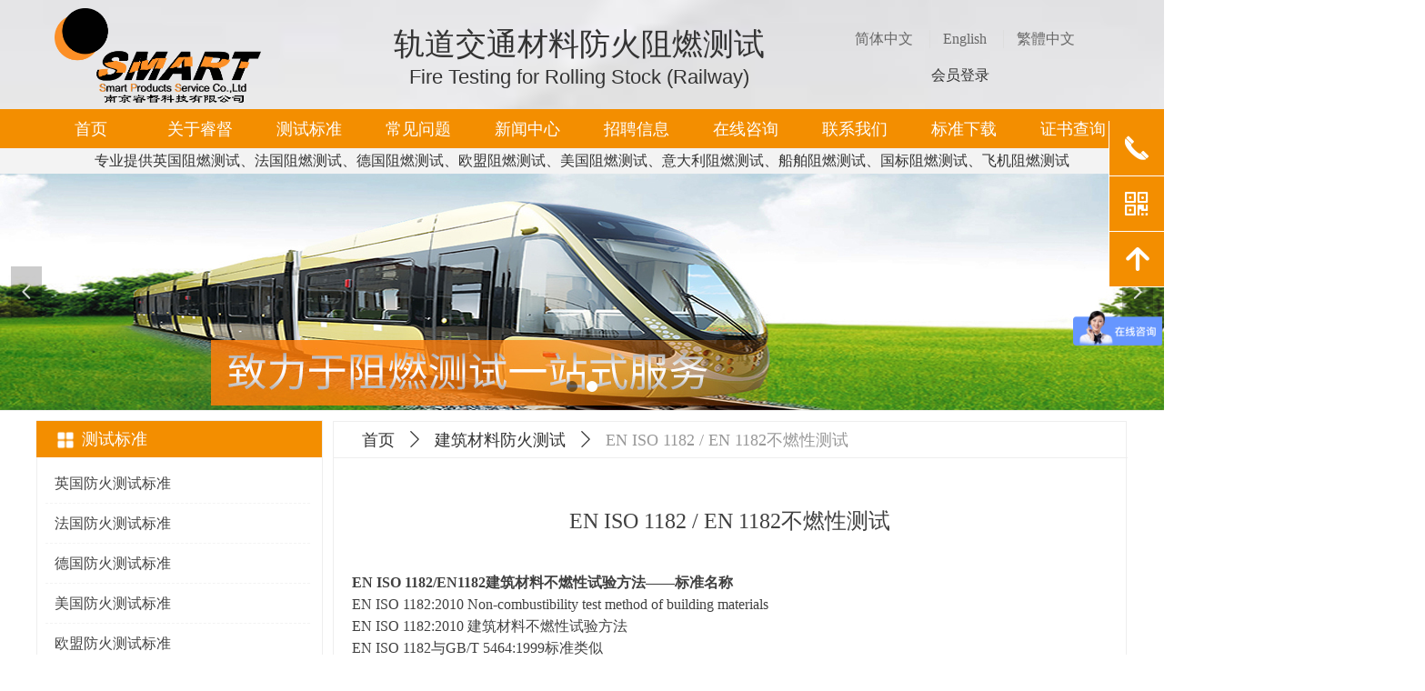

--- FILE ---
content_type: text/html; charset=utf-8
request_url: https://www.fire-test.com/newsinfo/2319014.html
body_size: 22082
content:


<!DOCTYPE html>

<html class="smart-design-mode">
<head>

<meta name="baidu-site-verification" content="codeva-HLupCHIZOQ" />

<!-- Google Tag Manager -->
<script>(function(w,d,s,l,i){w[l]=w[l]||[];w[l].push({'gtm.start':
new Date().getTime(),event:'gtm.js'});var f=d.getElementsByTagName(s)[0],
j=d.createElement(s),dl=l!='dataLayer'?'&l='+l:'';j.async=true;j.src=
'https://www.googletagmanager.com/gtm.js?id='+i+dl;f.parentNode.insertBefore(j,f);
})(window,document,'script','dataLayer','GTM-PPTFCXC');</script>
<!-- End Google Tag Manager -->



        <meta name="viewport" content="width=device-width" />

    <meta http-equiv="Content-Type" content="text/html; charset=utf-8" />
    <meta name="description" content="EN ISO 1182规定了在实验室条件下评定建筑材料燃烧性能的试验方法，对于复合制品，可以对组成该制品的各组分材料分别进行测试，并在试验报告中说明。这个测试与建筑产品等级划分中的A1、A2、Af1、Af2等级评定相关。南京睿督公司免费咨询电话：025-8658 3475。" />
    <meta name="keywords" content="EN ISO 1182,EN1182,EN ISO 1182不燃性测试" />
    <meta name="renderer" content="webkit" />
    <meta name="applicable-device" content="pc" />
    <meta http-equiv="Cache-Control" content="no-transform" />
    <title>EN ISO 1182 / EN 1182不燃性测试-南京睿督科技有限公司</title>
    <link rel="icon" href="//img.wanwang.xin/sitefiles10216/10216618/未标题-1.png"/><link rel="shortcut icon" href="//img.wanwang.xin/sitefiles10216/10216618/未标题-1.png"/><link rel="bookmark" href="//img.wanwang.xin/sitefiles10216/10216618/未标题-1.png"/>
    <link href="https://img.wanwang.xin/Designer/Content/bottom/pcstyle.css?_version=20250709210035" rel="stylesheet" type="text/css"/>
    <link href="https://img.wanwang.xin/Content/public/css/reset.css?_version=20251020152400" rel="stylesheet" type="text/css"/>
    <link href="https://img.wanwang.xin/static/iconfont/1.0.0/iconfont.css?_version=20250709210039" rel="stylesheet" type="text/css"/>
    <link href="https://img.wanwang.xin/static/iconfont/2.0.0/iconfont.css?_version=20250709210039" rel="stylesheet" type="text/css"/>
    <link href="https://img.wanwang.xin/static/iconfont/designer/iconfont.css?_version=20250709210039" rel="stylesheet" type="text/css"/>
    <link href="https://img.wanwang.xin/static/iconfont/companyinfo/iconfont.css?_version=20250709210039" rel="stylesheet" type="text/css"/>
    <link href="https://img.wanwang.xin/Designer/Content/base/css/pager.css?_version=20250709210034" rel="stylesheet" type="text/css"/>
    <link href="https://img.wanwang.xin/Designer/Content/base/css/hover-effects.css?_version=20250709210034" rel="stylesheet" type="text/css"/>
    <link href="https://img.wanwang.xin/Designer/Content/base/css/antChain.css?_version=20250709210034" rel="stylesheet" type="text/css"/>


    
    <link href="//img.wanwang.xin/pubsf/10216/10216618/css/1133604_Pc_zh-CN.css?preventCdnCacheSeed=877583fb933d4d119a1b7d46515727fa" rel="stylesheet" />
    <script src="https://img.wanwang.xin/Scripts/JQuery/jquery-3.6.3.min.js?_version=20250709210036" type="text/javascript"></script>
    <script src="https://img.wanwang.xin/Designer/Scripts/jquery.lazyload.min.js?_version=20250709210035" type="text/javascript"></script>
    <script src="https://img.wanwang.xin/Designer/Scripts/smart.animation.min.js?_version=20250709210035" type="text/javascript"></script>
    <script src="https://img.wanwang.xin/Designer/Content/Designer-panel/js/kino.razor.min.js?_version=20250709210034" type="text/javascript"></script>
    <script src="https://img.wanwang.xin/Scripts/common.min.js?v=20200318&_version=20251229144725" type="text/javascript"></script>
    <script src="https://img.wanwang.xin/Administration/Scripts/admin.validator.min.js?_version=20250709210033" type="text/javascript"></script>
    <script src="https://img.wanwang.xin/Administration/Content/plugins/cookie/jquery.cookie.js?_version=20250709210032" type="text/javascript"></script>
    <script src="https://img.wanwang.xin/Scripts/utils.js?_version=20251120201831" type="text/javascript"></script>

    <script type='text/javascript' id='jssor-all' src='https://img.wanwang.xin/Designer/Scripts/jssor.slider-22.2.16-all.min.js?_version=20250709210035' ></script><script type='text/javascript' id='jqueryzoom' src='https://img.wanwang.xin/Designer/Scripts/jquery.jqueryzoom.js?_version=20250709210035' ></script><script type='text/javascript' id='slideshow' src='https://img.wanwang.xin/Designer/Scripts/slideshow.js?_version=20250709210035' ></script><script type='text/javascript' id='lz-slider' src='https://img.wanwang.xin/Scripts/statics/js/lz-slider.min.js' ></script><script type='text/javascript' id='lz-preview' src='https://img.wanwang.xin/Scripts/statics/js/lz-preview.min.js' ></script><script type='text/javascript' id='jplaceholder' src='https://img.wanwang.xin/Content/public/plugins/placeholder/jplaceholder.js' ></script>
    
    <script type="text/javascript">
           window.SEED_CONFIG = {
       customerId: ""
            };
        $.ajaxSetup({
            cache: false,
            beforeSend: function (jqXHR, settings) {
                settings.data = settings.data && settings.data.length > 0 ? (settings.data + "&") : "";
                settings.data = settings.data + "__RequestVerificationToken=" + $('input[name="__RequestVerificationToken"]').val();
                return true;
            }
        });
    </script>
<script>
var _hmt = _hmt || [];
(function() {
  var hm = document.createElement("script");
  hm.src = "https://hm.baidu.com/hm.js?25a8ea1f01fc2bcc27813ccb0941d3d6";
  var s = document.getElementsByTagName("script")[0]; 
  s.parentNode.insertBefore(hm, s);
})();
</script>

<script>
  window.SEED_CONFIG=window.SEED_CONFIG||{};
  window.SEED_CONFIG.siteId ="WS20250731233921000003";
  window.SEED_CONFIG.env ="prod";
</script>
<script defer="defer" src="https://o.alicdn.com/msea-fe/seed/index.js"></script>

</head>
<body id="smart-body" area="main">


    <input type="hidden" id="pageinfo"
           value="1133604"
           data-type="2"
           data-device="Pc"
           data-entityid="2319014" />
    <input id="txtDeviceSwitchEnabled" value="show" type="hidden" />




    


    
<!-- 在 mainContentWrapper 的下一层的三个div上设置了zindex。把页头页尾所在的层级调整高于中间内容，以防止中间内容遮盖页头页尾 -->

<div id="mainContentWrapper" style="background-color: transparent; background-image: none; background-repeat: no-repeat;background-position:0 0; background:-moz-linear-gradient(top, none, none);background:-webkit-gradient(linear, left top, left bottom, from(none), to(none));background:-o-linear-gradient(top, none, none);background:-ms-linear-gradient(top, none, none);background:linear-gradient(top, none, none);;
     position: relative; width: 100%;min-width:1200px;background-size: auto;" bgScroll="none">
    
    <div style="background-color: rgb(243, 243, 243); background-image: none; background-repeat: no-repeat;background-position:0 0; background:-moz-linear-gradient(top, none, none);background:-webkit-gradient(linear, left top, left bottom, from(none), to(none));background:-o-linear-gradient(top, none, none);background:-ms-linear-gradient(top, none, none);background:linear-gradient(top, none, none);;
         position: relative; width: 100%;min-width:1200px;background-size: auto; z-index:auto;" bgScroll="none">
        <div class=" header" cpid="30459" id="smv_Area0" style="width: 1200px; height: 452px;  position: relative; margin: 0 auto">
            <div id="smv_tem_98_35" ctype="banner"  class="esmartMargin smartAbs " cpid="30459" cstyle="Style1" ccolor="Item0" areaId="Area0" isContainer="True" pvid="" tareaId="Area0"  re-direction="y" daxis="Y" isdeletable="True" style="height: 121px; width: 100%; left: 0px; top: 0px;z-index:0;"><div class="yibuFrameContent tem_98_35  banner_Style1  " style="overflow:visible;;" ><div class="fullcolumn-inner smAreaC" id="smc_Area0" cid="tem_98_35" style="width:1200px">
    <div id="smv_tem_88_3" ctype="languages"  class="esmartMargin smartAbs " cpid="30459" cstyle="Style3" ccolor="Item0" areaId="Area0" isContainer="False" pvid="tem_98_35" tareaId="Area0"  re-direction="x" daxis="All" isdeletable="True" style="height: 40px; width: 292px; left: 900px; top: 33px;z-index:3;"><div class="yibuFrameContent tem_88_3  languages_Style3  " style="overflow:visible;;" ><div class="smv_con_1_1">
    <div class="w-language">
        <ul class="w-language-group f-clearfix">
            <li class="w-language-item ">
                <a href="javascript:void(0)" class="w-language-link" languageid="2" languageculture="zh-CN">
                    <span class="w-language-img f-hide">
                        <img loading="lazy" src="/static/languagesFlagImage/cn.png" />
                        <span class="w-language-img-line"></span>
                    </span>
                    <span w-language-text>简体中文</span>
                </a>
                <span class="w-language-item-line "></span>
            </li> 
            <li class="w-language-item ">
                <a href="javascript:void(0)" class="w-language-link" languageid="1" languageculture="en-US">
                    <span class="w-language-img f-hide">
                        <img loading="lazy" src="/static/languagesFlagImage/us.png" />
                        <span class="w-language-img-line"></span>
                    </span>
                    <span w-language-text>English</span>
                </a>
                <span class="w-language-item-line "></span>
            </li> 
            <li class="w-language-item ">
                <a href="javascript:void(0)" class="w-language-link" languageid="5" languageculture="zh-TW">
                    <span class="w-language-img f-hide">
                        <img loading="lazy" src="/static/languagesFlagImage/tw.png" />
                        <span class="w-language-img-line"></span>
                    </span>
                    <span w-language-text>繁體中文</span>
                </a>
                <span class="w-language-item-line "></span>
            </li> 
        </ul>
    </div>
</div>
<script type="text/javascript">

    $(function () {
        $('#smv_tem_88_3').on("click", "li.w-language-item a", function () {
            var languageid = $(this).attr("languageid");
            var languageculture = $(this).attr("languageculture");
            if (languageid != undefined) {
                $.ajax({
                    cache: false,
                    url: "/Common/ChangeRunTimeLanguage",
                    type: "post",
                    data: { languageId: languageid, languageCulture: languageculture },
                    dataType: "json",
                    success: function (result) {
                        if (result.IsSuccess) {
                            var href = window.location.href;
                            href = unescape(href);
                            if (href.indexOf("languageId=") > -1) {
                                href =href.replace(/languageId=\d/, "languageId=" + languageid);
                                //href = escape(href);
                                window.location.href = href;
                            } else
                                location.reload();
                        }
                    },
                    error: function () { }
                });
            }
        })
    });
</script>
</div></div><div id="smv_tem_97_31" ctype="loginstatu"  class="esmartMargin smartAbs " cpid="30459" cstyle="Style1" ccolor="Item0" areaId="Area0" isContainer="False" pvid="tem_98_35" tareaId="Area0"  re-direction="x" daxis="All" isdeletable="True" style="height: 22px; width: 216px; left: 913px; top: 73px;z-index:4;"><div class="yibuFrameContent tem_97_31  loginstatu_Style1  " style="overflow:visible;;" ><!--w-login-status-->
<ul class="w-login-status">
    <li class="w-login-status-item">
        <a class=" w-status-login" href="/member_login" target="_self">
            <!-- <span class="w-login-status-icon mw-iconfont">&#xb121;</span> -->
            <span class="w-login-status-txt">会员登录</span>
        </a>
    </li>
    <li class="w-login-status-item">
        <a class=" w-status-join" href="/member_register" target="_self">
            <!-- <span class="w-login-status-icon mw-iconfont">&#xb113;</span> -->
            <span class="w-login-status-txt"></span>
        </a>
    </li>
</ul>
<div class="w-user-status" style="display: none;">
    <a class="w-user-btn">退出</a>
    <a class="w-user-name" style="height:22,lineHeight:22" href="/Customer/index"></a>
</div>
<!--/w-login-status-->
    <script type="text/javascript">
        $(function () {
            GetLoginStatusCurrentUser();
            $(".w-user-btn").click(function () {
                $.ajax({
                    type: 'post',
                    url: "/Customer/AjaxLogout",
                    data: {},
                    dataType: "json",
                    success: function() {
                        window.location.reload();
                    }
                });
            });
        })
        //加载当前用户状态
        function GetLoginStatusCurrentUser()
        {
            $.ajax({
                url: "/Customer/GetCurrentUser",
                dataType: "json",
                method: 'POST',
                success: function (data) {
                    if (data.status) {
                        $(".w-login-status").hide();
                        $(".w-user-status").show();
                        $(".w-user-status").find(".w-user-name").text(data.username);
                    } else {
                        $(".w-login-status").show();
                        $(".w-user-status").hide();
                    }
                }
            });
        }
    </script></div></div><div id="smv_tem_105_45" ctype="logoimage"  class="esmartMargin smartAbs " cpid="30459" cstyle="Style1" ccolor="Item0" areaId="Area0" isContainer="False" pvid="tem_98_35" tareaId="Area0"  re-direction="all" daxis="All" isdeletable="True" style="height: 104px; width: 228px; left: 20px; top: 9px;z-index:5;"><div class="yibuFrameContent tem_105_45  logoimage_Style1  " style="overflow:visible;;" >
<div class="w-image-box" data-fillType="0" id="div_tem_105_45">
    <a target="_self" href="/sy">
        <img loading="lazy" src="//img.wanwang.xin/contents/sitefiles2043/10216618/images/18206527.png" alt="" title="" id="img_smv_tem_105_45" style="width: 228px; height:104px;">
    </a>
</div>

<script type="text/javascript">
    //DOM已经加载完毕不必 $(fn)
    InitImageSmv2("tem_105_45", "228", "104", "0");
    $(function () {
    });
</script>

</div></div><div id="smv_tem_106_16" ctype="text"  class="esmartMargin smartAbs " cpid="30459" cstyle="Style1" ccolor="Item0" areaId="Area0" isContainer="False" pvid="tem_98_35" tareaId="Area0"  re-direction="all" daxis="All" isdeletable="True" style="height: 37px; width: 436px; left: 379px; top: 31px;z-index:6;"><div class="yibuFrameContent tem_106_16  text_Style1  " style="overflow:hidden;;" ><div id='txt_tem_106_16' style="height: 100%;">
    <div class="editableContent" id="txtc_tem_106_16" style="height: 100%; word-wrap:break-word;">
        <p style="text-align:center"><span style="font-size:34px"><span style="color:#333333"><span style="font-family:Source Han Sans,Geneva,sans-serif">轨道交通材料防火阻燃测试</span></span></span></p>

    </div>
</div>

<script>
    var tables = $(' #smv_tem_106_16').find('table')
    for (var i = 0; i < tables.length; i++) {
        var tab = tables[i]
        var borderWidth = $(tab).attr('border')
        if (borderWidth <= 0 || !borderWidth) {
            console.log(tab)
            $(tab).addClass('hidden-border')
            $(tab).children("tbody").children("tr").children("td").addClass('hidden-border')
            $(tab).children("tbody").children("tr").children("th").addClass('hidden-border')
            $(tab).children("thead").children("tr").children("td").addClass('hidden-border')
            $(tab).children("thead").children("tr").children("th").addClass('hidden-border')
            $(tab).children("tfoot").children("tr").children("td").addClass('hidden-border')
            $(tab).children("tfoot").children("tr").children("th").addClass('hidden-border')
        }
    }
</script></div></div><div id="smv_tem_107_5" ctype="text"  class="esmartMargin smartAbs " cpid="30459" cstyle="Style1" ccolor="Item0" areaId="Area0" isContainer="False" pvid="tem_98_35" tareaId="Area0"  re-direction="all" daxis="All" isdeletable="True" style="height: 30px; width: 436px; left: 379px; top: 74px;z-index:6;"><div class="yibuFrameContent tem_107_5  text_Style1  " style="overflow:hidden;;" ><div id='txt_tem_107_5' style="height: 100%;">
    <div class="editableContent" id="txtc_tem_107_5" style="height: 100%; word-wrap:break-word;">
        <p style="text-align:center"><span style="font-size:22px"><span style="color:#333333"><span style="font-family:Arial,Helvetica,sans-serif">Fire Testing for Rolling Stock (Railway)</span></span></span></p>

    </div>
</div>

<script>
    var tables = $(' #smv_tem_107_5').find('table')
    for (var i = 0; i < tables.length; i++) {
        var tab = tables[i]
        var borderWidth = $(tab).attr('border')
        if (borderWidth <= 0 || !borderWidth) {
            console.log(tab)
            $(tab).addClass('hidden-border')
            $(tab).children("tbody").children("tr").children("td").addClass('hidden-border')
            $(tab).children("tbody").children("tr").children("th").addClass('hidden-border')
            $(tab).children("thead").children("tr").children("td").addClass('hidden-border')
            $(tab).children("thead").children("tr").children("th").addClass('hidden-border')
            $(tab).children("tfoot").children("tr").children("td").addClass('hidden-border')
            $(tab).children("tfoot").children("tr").children("th").addClass('hidden-border')
        }
    }
</script></div></div><div id="smv_tem_112_4" ctype="code"  class="esmartMargin smartAbs " cpid="30459" cstyle="Style1" ccolor="Item0" areaId="Area0" isContainer="False" pvid="tem_98_35" tareaId="Area0"  re-direction="all" daxis="All" isdeletable="True" style="height: 100px; width: 200px; left: 292px; top: 58px;z-index:7;"><div class="yibuFrameContent tem_112_4  code_Style1  " style="overflow:hidden;;" ><!--w-code-->
<div class="w-code">
    <div id='code_tem_112_4'><!-- Google Tag Manager (noscript) -->
<noscript><iframe src="https://www.googletagmanager.com/ns.html?id=GTM-PPTFCXC"
height="0" width="0" style="display:none;visibility:hidden"></iframe></noscript>
<!-- End Google Tag Manager (noscript) --></div>
</div>
<!--/w-code--></div></div></div>
<div id="bannerWrap_tem_98_35" class="fullcolumn-outer" style="position: absolute; top: 0; bottom: 0;">
</div>

<script type="text/javascript">

    $(function () {
        var resize = function () {
            $("#smv_tem_98_35 >.yibuFrameContent>.fullcolumn-inner").width($("#smv_tem_98_35").parent().width());
            $('#bannerWrap_tem_98_35').fullScreen(function (t) {
                if (VisitFromMobile()) {
                    t.css("min-width", t.parent().width())
                }
            });
        }
        if (typeof (LayoutConverter) !== "undefined") {
            LayoutConverter.CtrlJsVariableList.push({
                CtrlId: "tem_98_35",
                ResizeFunc: resize,
            });
        } else {
            $(window).resize(function (e) {
                if (e.target == this) {
                    resize();
                }
            });
        }

        resize();
    });
</script>
</div></div><div id="smv_tem_99_19" ctype="banner"  class="esmartMargin smartAbs " cpid="30459" cstyle="Style1" ccolor="Item0" areaId="Area0" isContainer="True" pvid="" tareaId="Area0"  re-direction="y" daxis="Y" isdeletable="True" style="height: 43px; width: 100%; left: 0px; top: 120px;z-index:30;"><div class="yibuFrameContent tem_99_19  banner_Style1  " style="overflow:visible;;" ><div class="fullcolumn-inner smAreaC" id="smc_Area0" cid="tem_99_19" style="width:1200px">
    <div id="smv_tem_89_0" ctype="nav"  class="esmartMargin smartAbs " cpid="30459" cstyle="Style4" ccolor="Item0" areaId="Area0" isContainer="False" pvid="tem_99_19" tareaId="Area0"  re-direction="all" daxis="All" isdeletable="True" style="height: 43px; width: 1200px; left: 0px; top: 0px;z-index:27;"><div class="yibuFrameContent tem_89_0  nav_Style4  " style="overflow:visible;;" ><div id="nav_tem_89_0" class="nav_pc_t_4">
    <ul class="w-nav" navstyle="style4">
            <li class="sliding-box" style="height:43px;left:-0px;top:-0px">
                <div class="sliding" style="height:43px;width:10%"></div>
            </li>
                <li class="w-nav-inner" style="height:43px;line-height:43px;width:10%;">
                    <div class="w-nav-item">
                        <a href="/home" target="_self" class="w-nav-item-link">
                            <span class="mw-iconfont"></span>
                            <span class="w-link-txt">首页</span>
                        </a>
                    </div>
                </li>
                <li class="w-nav-inner" style="height:43px;line-height:43px;width:10%;">
                    <div class="w-nav-item">
                        <a href="/aboutsmart" target="_blank" class="w-nav-item-link">
                            <span class="mw-iconfont"></span>
                            <span class="w-link-txt">关于睿督</span>
                        </a>
                    </div>
                </li>
                <li class="w-nav-inner" style="height:43px;line-height:43px;width:10%;">
                    <div class="w-nav-item">
                        <a href="/standard" target="_blank" class="w-nav-item-link">
                            <span class="mw-iconfont"></span>
                            <span class="w-link-txt">测试标准</span>
                        </a>
                    </div>
                </li>
                <li class="w-nav-inner" style="height:43px;line-height:43px;width:10%;">
                    <div class="w-nav-item">
                        <a href="/faq" target="_blank" class="w-nav-item-link">
                            <span class="mw-iconfont"></span>
                            <span class="w-link-txt">常见问题</span>
                        </a>
                    </div>
                </li>
                <li class="w-nav-inner" style="height:43px;line-height:43px;width:10%;">
                    <div class="w-nav-item">
                        <a href="/new" target="_blank" class="w-nav-item-link">
                            <span class="mw-iconfont"></span>
                            <span class="w-link-txt">新闻中心</span>
                        </a>
                    </div>
                </li>
                <li class="w-nav-inner" style="height:43px;line-height:43px;width:10%;">
                    <div class="w-nav-item">
                        <a href="/recruitment" target="_blank" class="w-nav-item-link">
                            <span class="mw-iconfont"></span>
                            <span class="w-link-txt">招聘信息</span>
                        </a>
                    </div>
                </li>
                <li class="w-nav-inner" style="height:43px;line-height:43px;width:10%;">
                    <div class="w-nav-item">
                        <a href="/consultation" target="_blank" class="w-nav-item-link">
                            <span class="mw-iconfont"></span>
                            <span class="w-link-txt">在线咨询</span>
                        </a>
                    </div>
                </li>
                <li class="w-nav-inner" style="height:43px;line-height:43px;width:10%;">
                    <div class="w-nav-item">
                        <a href="/contact" target="_blank" class="w-nav-item-link">
                            <span class="mw-iconfont"></span>
                            <span class="w-link-txt">联系我们</span>
                        </a>
                    </div>
                </li>
                <li class="w-nav-inner" style="height:43px;line-height:43px;width:10%;">
                    <div class="w-nav-item">
                        <a href="/download" target="_blank" class="w-nav-item-link">
                            <span class="mw-iconfont"></span>
                            <span class="w-link-txt">标准下载</span>
                        </a>
                    </div>
                </li>
                <li class="w-nav-inner" style="height:43px;line-height:43px;width:10%;">
                    <div class="w-nav-item">
                        <a href="http://certificate.fire-test.com/" target="_blank" class="w-nav-item-link">
                            <span class="mw-iconfont"></span>
                            <span class="w-link-txt">证书查询</span>
                        </a>
                    </div>
                </li>


    </ul>
</div>
<script>
    $(function () {
        $('#nav_tem_89_0').find('.w-subnav').hide();
        var $this, item, itemAll, itemW, goTo;
        var tem_89_0_hasCurrent = false;
        $('#nav_tem_89_0').off('mouseenter').on('mouseenter', '.w-nav-inner', function () {
            if ($(this).children().hasClass("current")) {
               tem_89_0_hasCurrent = true;
                $(this).children().removeClass("current");
            }
            itemAll = $('#nav_tem_89_0').find('.w-subnav');
            $this = $(this);
            item = $this.find('.w-subnav');
            index = $this.index() - 1;
            itemW = $this.width();
            goTo = itemW * index;
            item.slideDown();
            flag = false;
            $('#nav_tem_89_0').find('.sliding').hide().show().stop().animate({
                left: goTo
            }, 200, 'linear');
        }).off('mouseleave').on('mouseleave', '.w-nav-inner', function () {
            if (tem_89_0_hasCurrent == true) {
               tem_89_0_hasCurrent = false;
                $(this).children().addClass("current");
            }
            item = $(this).find('.w-subnav');
            item.stop().slideUp();
            $('#nav_tem_89_0').find('.sliding').stop().fadeOut(200);
        });
        SetNavSelectedStyle('nav_tem_89_0');//选中当前导航
    });
</script></div></div></div>
<div id="bannerWrap_tem_99_19" class="fullcolumn-outer" style="position: absolute; top: 0; bottom: 0;">
</div>

<script type="text/javascript">

    $(function () {
        var resize = function () {
            $("#smv_tem_99_19 >.yibuFrameContent>.fullcolumn-inner").width($("#smv_tem_99_19").parent().width());
            $('#bannerWrap_tem_99_19').fullScreen(function (t) {
                if (VisitFromMobile()) {
                    t.css("min-width", t.parent().width())
                }
            });
        }
        if (typeof (LayoutConverter) !== "undefined") {
            LayoutConverter.CtrlJsVariableList.push({
                CtrlId: "tem_99_19",
                ResizeFunc: resize,
            });
        } else {
            $(window).resize(function (e) {
                if (e.target == this) {
                    resize();
                }
            });
        }

        resize();
    });
</script>
</div></div><div id="smv_tem_100_48" ctype="text"  class="esmartMargin smartAbs " cpid="30459" cstyle="Style1" ccolor="Item4" areaId="Area0" isContainer="False" pvid="" tareaId="Area0"  re-direction="all" daxis="All" isdeletable="True" style="height: 20px; width: 1156px; left: 22px; top: 169px;z-index:2;"><div class="yibuFrameContent tem_100_48  text_Style1  " style="overflow:hidden;;" ><div id='txt_tem_100_48' style="height: 100%;">
    <div class="editableContent" id="txtc_tem_100_48" style="height: 100%; word-wrap:break-word;">
        <p style="text-align:center"><span style="font-size:16px"><span style="color:#333333">专业提供英国阻燃测试、法国阻燃测试、德国阻燃测试、欧盟阻燃测试、美国阻燃测试、意大利阻燃测试、船舶阻燃测试、国标阻燃测试、飞机阻燃测试</span></span></p>

    </div>
</div>

<script>
    var tables = $(' #smv_tem_100_48').find('table')
    for (var i = 0; i < tables.length; i++) {
        var tab = tables[i]
        var borderWidth = $(tab).attr('border')
        if (borderWidth <= 0 || !borderWidth) {
            console.log(tab)
            $(tab).addClass('hidden-border')
            $(tab).children("tbody").children("tr").children("td").addClass('hidden-border')
            $(tab).children("tbody").children("tr").children("th").addClass('hidden-border')
            $(tab).children("thead").children("tr").children("td").addClass('hidden-border')
            $(tab).children("thead").children("tr").children("th").addClass('hidden-border')
            $(tab).children("tfoot").children("tr").children("td").addClass('hidden-border')
            $(tab).children("tfoot").children("tr").children("th").addClass('hidden-border')
        }
    }
</script></div></div><div id="smv_tem_102_3" ctype="qqservice" class="esmartMargin smartAbs smartFixed   " cpid="30459" cstyle="Style1" ccolor="Item0" areaId="Area0" isContainer="False" pvid="" tareaId="Area0"  re-direction="x" daxis="All" isdeletable="True" style="height: 305px; width: 195px; right: 0px; top: -150px;bottom:0px;margin:auto;z-index:49;"><div class="yibuFrameContent tem_102_3  qqservice_Style1  " style="overflow:hidden;;" >
<!--w-cs-->
<div class="tem_102_3_c w-cs" id="qqservice_tem_102_3">
    <ul class="w-cs-btn">
        <li class="w-cs-list w-cs-phoneBtn ">
            <a href="javascript:void(0);" class="w-cs-icon"><i class="mw-iconfont icon-phone">&#xb045;</i></a>
            <ul class="w-cs-menu w-cs-phone">
                <li><h3>客服电话</h3></li>
                    <li>400-603-6575</li>
            </ul>
        </li>
        <li class="w-cs-list w-cs-qqBtn w-hide">
            <a href="javascript:void(0);" class="w-cs-icon"><i class="mw-iconfont">&#xb029;</i></a>
            <ul class="w-cs-menu w-cs-qq">
                    <li><a href="//wpa.qq.com/msgrd?v=3&amp;uin=123456&amp;site=qq&amp;menu=yes" target="_blank">QQ客服</a></li>
            </ul>
        </li>
        <li class="w-cs-list w-cs-clockBtn w-hide">
            <a href="javascript:void(0);" class="w-cs-icon"><i class="mw-iconfont icon-clock">&#xb025;</i></a>
            <ul class="w-cs-menu w-cs-clock">
                <li><h3>服务时间</h3></li>
                <li>周一至周五 9:00-18:00</li>
            </ul>
        </li>
        <li class="w-cs-list w-cs-qrcodeBtn ">
            <a href="javascript:void(0);" class="w-cs-icon"><i class="mw-iconfont icon-qrcode">&#xb083;</i></a>
            <ul class="w-cs-menu w-cs-qrcode">
                <li><h3>微信二维码</h3></li>
                <li class="w-cs-qrcode-img"><img loading="lazy" src="//nwzimg.wezhan.cn/contents/sitefiles2043/10216618/images/18246869.jpg" alt=""></li>
            </ul>
        </li>
        <li class="w-cs-list w-cs-upBtn ">
            <a href="javascript:void(0);" onclick="gotoTop();return false;" class="w-cs-icon"><i class="mw-iconfont icon-up">&#xb155;</i></a>
        </li>
    </ul>
</div>
<!--/w-cs-->
<script>

    $(function () {
        var sv = $("#qqservice_tem_102_3");

        var numbers =[];
        $.each(sv.find(".w-cs-menu"), function() { numbers.push(this.scrollWidth); });
        var maxInNumbers = Math.max.apply(Math, numbers);

        sv.find(".w-cs-menu").css("width", maxInNumbers + "px");
        //  显示
        sv.find(".w-cs-list").hover(function () {
            $(this).find("ul.w-cs-menu").stop().animate({ right: 61 }, 200);
        }, function () {
            $(this).find("ul.w-cs-menu").stop().animate({ right: "0" }, 200);
        });
            
                $("#smv_tem_102_3").addClass('exist').appendTo($('body'));
            
    });
    function gotoTop(acceleration, stime) {
        acceleration = acceleration || 0.1;
        stime = stime || 10;
        var x1 = 0;
        var y1 = 0;
        var x2 = 0;
        var y2 = 0;
        if (document.documentElement) {
            x1 = document.documentElement.scrollLeft || 0;
            y1 = document.documentElement.scrollTop || 0;
        }
        if (document.body) {
            x2 = document.body.scrollLeft || 0;
            y2 = document.body.scrollTop || 0;
        }
        var x3 = window.scrollX || 0;
        var y3 = window.scrollY || 0;

        // 滚动条到页面顶部的水平距离
        var x = Math.max(x1, Math.max(x2, x3));
        // 滚动条到页面顶部的垂直距离
        var y = Math.max(y1, Math.max(y2, y3));

        // 滚动距离 = 目前距离 / 速度, 因为距离原来越小, 速度是大于 1 的数, 所以滚动距离会越来越小
        var speeding = 1 + acceleration;
        window.scrollTo(Math.floor(x / speeding), Math.floor(y / speeding));

        // 如果距离不为零, 继续调用函数
        if (x > 0 || y > 0) {
            var run = "gotoTop(" + acceleration + ", " + stime + ")";
            window.setTimeout(run, stime);
        }

        if (typeof (LayoutConverter) !== "undefined" && typeof (CtrlAdjuster) !== "undefined" && CtrlAdjuster.IsMobile)
        {
            $("#qqservice_tem_102_3").trigger("mouseout");
        }
    }
</script></div></div><div id="smv_tem_104_44" ctype="baiduBridge"  class="esmartMargin smartAbs " cpid="30459" cstyle="Style1" ccolor="Item0" areaId="Area0" isContainer="False" pvid="" tareaId="Area0"  re-direction="none" daxis="All" isdeletable="True" style="height: 60px; width: 60px; left: 1140px; top: 132px;z-index:48;"><div class="yibuFrameContent tem_104_44  baiduBridge_Style1  " style="overflow:hidden;;" ><script>
var _hmt = _hmt || [];
(function() {
  var hm = document.createElement("script");
  hm.src = "https://hm.baidu.com/hm.js?226246f325da25524cfefed4955a5a03";
  var s = document.getElementsByTagName("script")[0]; 
  s.parentNode.insertBefore(hm, s);
})();
</script></div></div><div id="smv_tem_108_56" ctype="slide"  class="esmartMargin smartAbs " cpid="30459" cstyle="Style1" ccolor="Item0" areaId="Area0" isContainer="False" pvid="" tareaId="Area0"  re-direction="y" daxis="All" isdeletable="True" style="height: 260px; width: 100%; left: 0px; top: 191px;z-index:0;"><div class="yibuFrameContent tem_108_56  slide_Style1  " style="overflow:visible;;" ><!--w-slide-->
<div class="w-slider" id="slider_smv_tem_108_56">
    <div class="w-slider-wrap" data-u="slides">

            <div>
                    <a href="" target="_self" class="w-imglink">
                        <img data-u="image" src="//img.wanwang.xin/contents/sitefiles2043/10216618/images/18248633.jpg" alt="" title="" class="CutFill" />
                    </a>
            </div>
            <div>
                    <a href="" target="_self" class="w-imglink">
                        <img data-u="image" src="//img.wanwang.xin/contents/sitefiles2043/10216618/images/18293731.jpg" alt="" title="" class="CutFill" />
                    </a>
            </div>
    </div>
        <!-- Bullet Navigator -->
        <div class="w-point slideCircle " data-u="navigator" data-autocenter="1">
            <!-- bullet navigator item prototype -->
            <div class="w-point-item" data-u="prototype"></div>
        </div>
            <!-- Arrow Navigator -->
        <span data-u="arrowleft" class="w-point-left slideArrow " style="top:0px;left:12px;" data-autocenter="2">
            <i class="w-itemicon mw-iconfont">&#xb133;</i>
        </span>
        <span data-u="arrowright" class="w-point-right slideArrow " style="top:0px;right:12px;" data-autocenter="2">
            <i class="w-itemicon mw-iconfont">&#xb132;</i>
        </span>
</div>
<!--/w-slide-->
<script type="text/javascript">
    tem_108_56_slider3_init = function () {
        var jssor_1_options = {
            $AutoPlay: "on" == "on",//自动播放
            $PlayOrientation: "1",//2为向上滑，1为向左滑
            $Loop: parseInt("1"),//循环
            $Idle: parseInt("2000"),//切换间隔
            $SlideDuration: "1000",//延时
            $SlideEasing: $Jease$.$OutQuint,
            
             $SlideshowOptions: {
                $Class: $JssorSlideshowRunner$,
                $Transitions: GetSlideAnimation("3", "1000"),
                $TransitionsOrder: 1
            },
            
            $ArrowNavigatorOptions: {
                $Class: $JssorArrowNavigator$
            },
            $BulletNavigatorOptions: {
                $Class: $JssorBulletNavigator$,
                $ActionMode: "1"
            }, $ThumbnailNavigatorOptions: {
                $Class: $JssorThumbnailNavigator$,
                $Cols: 1,
                $Align: 0,
                $NoDrag: true
            }
        };

            var jssorCache_tem_108_56  = {
            CtrlId: "tem_108_56",
            SliderId: "slider_smv_tem_108_56",
            Html: $("#slider_smv_tem_108_56")[0].outerHTML,
            JssorOpt:jssor_1_options,
        };

        var slide = new $JssorSlider$("slider_smv_tem_108_56", jssor_1_options);
        $('#smv_tem_108_56').data('jssor_slide', slide);

        if (typeof (LayoutConverter) !== "undefined") {
            jssorCache_tem_108_56 .Jssor = slide;
            LayoutConverter.CtrlJsVariableList.push(jssorCache_tem_108_56 );
        }
        else {
            //resize游览器的时候触发自动缩放幻灯
        $(window).bind("resize", function (e) {
            if (e.target == this) {
                var $this = $('#slider_smv_tem_108_56');
                var ww = $(window).width();
                var width = $this.parent().width();

                if (ww > width) {
                    var left = parseInt((ww - width) * 10 / 2) / 10;
                    $this.css({ 'left': -left });
                } else {
                    $this.css({ 'left': 0 });
                }
                slide.$ScaleWidth(ww);
            }
        });
        }
    }
    $(function () {
        //获取幻灯显示动画类型
        tem_108_56_fullScreen();

        tem_108_56_slider3_init();

        var imgWidth = $('#slider_smv_tem_108_56').width();
        var imgHeight = $('#slider_smv_tem_108_56').height();
        $('#slider_smv_tem_108_56 img').cutFill(imgWidth, imgHeight, false);
    });
    function tem_108_56_fullScreen() {
        var $this = $('#slider_smv_tem_108_56');
        var dh = $(document).height();
        var wh = $(window).height();
        var ww = $(window).width();
        var width = 1000;
        //区分页头、页尾、内容区宽度
        if ($this.parents(".header").length > 0) {
            width = $this.parents(".header").width();
        } else if ($this.parents(".footer").length > 0) {
            width = $this.parents(".footer").width();
        } else {
            width = $this.parents(".smvContainer").width();
        }

        if (ww > width) {
            var left = parseInt((ww - width) * 10 / 2) / 10;
            $this.css({ 'left': -left, 'width': ww });
        } else {
            $this.css({ 'left': 0, 'width': ww });
        }

        if (VisitFromMobile() && typeof (LayoutConverter) === "undefined") {
            $this.css("min-width", width);
             setTimeout(function () {
                 var boxleft = (width - 330) / 2;
                 $this.find(".w-point").css("left", boxleft + "px");
                },  300);
        }
        $this.children().not(".slideArrow").css({ "width": $this.width() });
    };
</script></div></div><div id="smv_tem_109_24" ctype="code"  class="esmartMargin smartAbs " cpid="30459" cstyle="Style1" ccolor="Item0" areaId="Area0" isContainer="False" pvid="" tareaId="Area0"  re-direction="all" daxis="All" isdeletable="True" style="height: 100px; width: 200px; left: 12px; top: 21px;z-index:50;"><div class="yibuFrameContent tem_109_24  code_Style1  " style="overflow:hidden;;" ><!--w-code-->
<div class="w-code">
    <div id='code_tem_109_24'></div>
</div>
<!--/w-code--></div></div><div id="smv_tem_110_15" ctype="code"  class="esmartMargin smartAbs " cpid="30459" cstyle="Style1" ccolor="Item0" areaId="Area0" isContainer="False" pvid="" tareaId="Area0"  re-direction="all" daxis="All" isdeletable="True" style="height: 100px; width: 200px; left: 7px; top: 17px;z-index:1;"><div class="yibuFrameContent tem_110_15  code_Style1  " style="overflow:hidden;;" ><!--w-code-->
<div class="w-code">
    <div id='code_tem_110_15'></div>
</div>
<!--/w-code--></div></div><div id="smv_tem_111_26" ctype="code"  class="esmartMargin smartAbs " cpid="30459" cstyle="Style1" ccolor="Item0" areaId="Area0" isContainer="False" pvid="" tareaId="Area0"  re-direction="all" daxis="All" isdeletable="True" style="height: 100px; width: 200px; left: 1327px; top: 39px;z-index:1;"><div class="yibuFrameContent tem_111_26  code_Style1  " style="overflow:hidden;;" ><!--w-code-->
<div class="w-code">
    <div id='code_tem_111_26'></div>
</div>
<!--/w-code--></div></div>
        </div>
    </div>

    <div class="main-layout-wrapper" id="smv_AreaMainWrapper" style="background-color: transparent; background-image: none;
         background-repeat: no-repeat;background-position:0 0; background:-moz-linear-gradient(top, none, none);background:-webkit-gradient(linear, left top, left bottom, from(none), to(none));background:-o-linear-gradient(top, none, none);background:-ms-linear-gradient(top, none, none);background:linear-gradient(top, none, none);;background-size: auto; z-index:auto;"
         bgScroll="none">
        <div class="main-layout" id="tem-main-layout11" style="width: 100%;">
            <div style="display: none">
                
            </div>
            <div class="" id="smv_MainContent" rel="mainContentWrapper" style="width: 100%; min-height: 300px; position: relative; ">
                
                <div class="smvWrapper"  style="width: 100%;  position: relative; background-color: transparent; background-image: none; background-repeat: no-repeat; background:-moz-linear-gradient(top, none, none);background:-webkit-gradient(linear, left top, left bottom, from(none), to(none));background:-o-linear-gradient(top, none, none);background:-ms-linear-gradient(top, none, none);background:linear-gradient(top, none, none);;background-position:0 0;background-size:auto;"><div class="smvContainer" id="smv_Main" cpid="1133604" style="min-height:200px;width:1200px;height:1570px;  position: relative; "><div id="smv_tem_79_35" ctype="area"  class="esmartMargin smartAbs " cpid="1133604" cstyle="Style1" ccolor="Item0" areaId="" isContainer="True" pvid="" tareaId=""  re-direction="all" daxis="All" isdeletable="True" style="height: 237px; width: 315px; left: 0px; top: 898px;z-index:4;"><div class="yibuFrameContent tem_79_35  area_Style1  " style="overflow:visible;;" ><div class="w-container" data-effect-name="enterTop">
    <div class="smAreaC" id="smc_Area0" cid="tem_79_35">
        <div id="smv_tem_81_35" ctype="area"  class="esmartMargin smartAbs " cpid="1133604" cstyle="Style1" ccolor="Item0" areaId="Area0" isContainer="True" pvid="tem_79_35" tareaId=""  re-direction="all" daxis="All" isdeletable="True" style="height: 40px; width: 314px; left: -1px; top: 0px;z-index:1003;"><div class="yibuFrameContent tem_81_35  area_Style1  " style="overflow:visible;;" ><div class="w-container" data-effect-name="enterTop">
    <div class="smAreaC" id="smc_Area0" cid="tem_81_35">
        <div id="smv_tem_83_35" ctype="text"  class="esmartMargin smartAbs " cpid="1133604" cstyle="Style1" ccolor="Item0" areaId="Area0" isContainer="False" pvid="tem_81_35" tareaId=""  re-direction="all" daxis="All" isdeletable="True" style="height: 20px; width: 126px; left: 50px; top: 11px;z-index:2;"><div class="yibuFrameContent tem_83_35  text_Style1  " style="overflow:hidden;;" ><div id='txt_tem_83_35' style="height: 100%;">
    <div class="editableContent" id="txtc_tem_83_35" style="height: 100%; word-wrap:break-word;">
        <p><span style="font-size:18px"><span style="color:#ffffff"><span style="font-family:Source Han Sans,Geneva,sans-serif">联系我们</span></span></span></p>

    </div>
</div>

<script>
    var tables = $(' #smv_tem_83_35').find('table')
    for (var i = 0; i < tables.length; i++) {
        var tab = tables[i]
        var borderWidth = $(tab).attr('border')
        if (borderWidth <= 0 || !borderWidth) {
            console.log(tab)
            $(tab).addClass('hidden-border')
            $(tab).children("tbody").children("tr").children("td").addClass('hidden-border')
            $(tab).children("tbody").children("tr").children("th").addClass('hidden-border')
            $(tab).children("thead").children("tr").children("td").addClass('hidden-border')
            $(tab).children("thead").children("tr").children("th").addClass('hidden-border')
            $(tab).children("tfoot").children("tr").children("td").addClass('hidden-border')
            $(tab).children("tfoot").children("tr").children("th").addClass('hidden-border')
        }
    }
</script></div></div><div id="smv_tem_82_35" ctype="image"  class="esmartMargin smartAbs " cpid="1133604" cstyle="Style1" ccolor="Item0" areaId="Area0" isContainer="False" pvid="tem_81_35" tareaId=""  re-direction="all" daxis="All" isdeletable="True" style="height: 24px; width: 24px; left: 20px; top: 9px;z-index:3;"><div class="yibuFrameContent tem_82_35  image_Style1  " style="overflow:visible;;" >
    <div class="w-image-box image-clip-wrap" data-fillType="0" id="div_tem_82_35">
        <a target="_self" href="">
            <img loading="lazy" 
                 src="//img.wanwang.xin/contents/sitefiles2043/10216618/images/18101597.png" 
                 alt="" 
                 title="" 
                 id="img_smv_tem_82_35" 
                 style="width: 22px; height:22px;"
                 class=""
             >
        </a>
    </div>

    <script type="text/javascript">
        $(function () {
            
                InitImageSmv("tem_82_35", "22", "24", "0");
            
                 });
    </script>

</div></div>    </div>
</div></div></div><div id="smv_tem_80_35" ctype="text"  class="esmartMargin smartAbs " cpid="1133604" cstyle="Style1" ccolor="Item4" areaId="Area0" isContainer="False" pvid="tem_79_35" tareaId="Main"  re-direction="all" daxis="All" isdeletable="True" style="height: 144px; width: 275px; left: 19px; top: 71px;z-index:1004;"><div class="yibuFrameContent tem_80_35  text_Style1  " style="overflow:hidden;;" ><div id='txt_tem_80_35' style="height: 100%;">
    <div class="editableContent" id="txtc_tem_80_35" style="height: 100%; word-wrap:break-word;">
        <p><span style="font-size:16px"><span style="line-height:1.75"><span style="font-family:Source Han Sans"><span style="color:#666666">电话：400-603-6575<br />
&nbsp; &nbsp; &nbsp; &nbsp; &nbsp; 025-86583475<br />
邮箱：info@fire-test.com</span></span></span></span></p>

<p><span style="font-size:16px"><span style="line-height:1.75"><span style="font-family:Source Han Sans"><span style="color:#666666">地址：</span></span><span style="color:#666666">江苏省南京市建邺区江东中路&nbsp; &nbsp; &nbsp; &nbsp; &nbsp; &nbsp; &nbsp; 118号德盈大厦16F</span></span></span></p>

    </div>
</div>

<script>
    var tables = $(' #smv_tem_80_35').find('table')
    for (var i = 0; i < tables.length; i++) {
        var tab = tables[i]
        var borderWidth = $(tab).attr('border')
        if (borderWidth <= 0 || !borderWidth) {
            console.log(tab)
            $(tab).addClass('hidden-border')
            $(tab).children("tbody").children("tr").children("td").addClass('hidden-border')
            $(tab).children("tbody").children("tr").children("th").addClass('hidden-border')
            $(tab).children("thead").children("tr").children("td").addClass('hidden-border')
            $(tab).children("thead").children("tr").children("th").addClass('hidden-border')
            $(tab).children("tfoot").children("tr").children("td").addClass('hidden-border')
            $(tab).children("tfoot").children("tr").children("th").addClass('hidden-border')
        }
    }
</script></div></div>    </div>
</div></div></div><div id="smv_tem_89_7" ctype="area"  class="esmartMargin smartAbs " cpid="1133604" cstyle="Style1" ccolor="Item0" areaId="" isContainer="True" pvid="" tareaId=""  re-direction="all" daxis="All" isdeletable="True" style="height: 366px; width: 315px; left: 0px; top: 521px;z-index:4;"><div class="yibuFrameContent tem_89_7  area_Style1  " style="overflow:visible;;" ><div class="w-container" data-effect-name="enterTop">
    <div class="smAreaC" id="smc_Area0" cid="tem_89_7">
        <div id="smv_tem_93_7" ctype="nav"  class="esmartMargin smartAbs " cpid="1133604" cstyle="Style12" ccolor="Item0" areaId="Area0" isContainer="False" pvid="tem_89_7" tareaId=""  re-direction="all" daxis="All" isdeletable="True" style="height: 314px; width: 291px; left: 9px; top: 47px;z-index:1;"><div class="yibuFrameContent tem_93_7  nav_Style12  " style="overflow:visible;;" ><div id="nav_tem_93_7" class="xn-resize">
    <div class="w-nav" navstyle="style12">

        <ul class="w-nav-inner">
                <li class="w-nav-item">
                    <a href="/NewsInfoCategory?categoryId=262513&amp;PageInfoId=113373625" target="_self">
                        <span class="w-nav-pic-first mw-iconfont"></span>
                        <span class="w-nav-text">IMO船舶防火测试</span>
                    </a>
                   
                </li>
                <li class="w-nav-item">
                    <a href="/NewsInfoCategory?categoryId=262514&amp;PageInfoId=113373625" target="_self">
                        <span class="w-nav-pic-first mw-iconfont"></span>
                        <span class="w-nav-text">建筑材料耐火测试</span>
                    </a>
                   
                </li>
                <li class="w-nav-item">
                    <a href="/NewsInfoCategory?categoryId=262515&amp;PageInfoId=113373625" target="_self">
                        <span class="w-nav-pic-first mw-iconfont"></span>
                        <span class="w-nav-text">电线电缆防火测试</span>
                    </a>
                   
                </li>
                <li class="w-nav-item">
                    <a href="/NewsInfoCategory?categoryId=262516&amp;PageInfoId=113373625" target="_self">
                        <span class="w-nav-pic-first mw-iconfont"></span>
                        <span class="w-nav-text">纺织面料防火测试</span>
                    </a>
                   
                </li>
                <li class="w-nav-item">
                    <a href="/NewsInfoCategory?categoryId=262517&amp;PageInfoId=113373625" target="_self">
                        <span class="w-nav-pic-first mw-iconfont"></span>
                        <span class="w-nav-text">建筑材料防火测试</span>
                    </a>
                   
                </li>
                <li class="w-nav-item">
                    <a href="/NewsInfoCategory?categoryId=262518&amp;PageInfoId=113373625" target="_self">
                        <span class="w-nav-pic-first mw-iconfont"></span>
                        <span class="w-nav-text">建筑材料CE认证</span>
                    </a>
                   
                </li>
                <li class="w-nav-item">
                    <a href="/NewsInfoCategory?categoryId=263609&amp;PageInfoId=113373625" target="_self">
                        <span class="w-nav-pic-first mw-iconfont"></span>
                        <span class="w-nav-text">其他测试及认证</span>
                    </a>
                   
                </li>
        </ul>
    </div>
</div>

<script>
    $(function () {
        if (7 >0) {
            //重新计算导航每行的高度
            var nav = $("#smv_tem_93_7 .w-nav");
            var height = $("#smv_tem_93_7").height();
            //外边框宽度
            var topBorder = parseInt(nav.css("border-top-width"));
            var bottomBorder = parseInt(nav.css("border-bottom-width"));

            var liA =$("#smv_tem_93_7 .w-nav-item > a");
            //分割线宽度
            var borderLine = parseInt($(liA[1]).css("border-top-width"));
            var totalHeight = height - topBorder-bottomBorder-borderLine*(7-1);
            var itemHeight = (totalHeight / 7).toFixed(2);
            $("#smv_tem_93_7 .w-nav-inner .w-nav-item > a span").css({
                "height": itemHeight + "px",
                "line-height": itemHeight + "px"
            });

            function slideCb() {
                $("#smv_tem_93_7").smautorecompute();
            }

            var tem_93_7_flag = true; // 点击拥有二级分类的一级分类时，该一级分类否获得焦点
            $("#nav_tem_93_7 .w-nav-item .w-nav-pic-last").off('click').on('click', function (e) {
                $("#smv_tem_93_7").smpreparerecompute();
                var e = e || window.event;
                var currtenShow = $(this).closest('.w-nav-item').find('.w-subnav').css('display'),
                    eSite = [e.offsetX, e.offsetY];
                if (currtenShow != 'block') {
                    $(this).closest('.w-nav-item').find('ul').get(0) !== undefined && $(this).closest(".w-nav").find('.w-subnav').slideUp(300);
                    $(this).closest('.w-nav-item').find('.w-subnav').slideDown(300,slideCb);
                    $(this).closest('.w-nav-item').find('ul').get(0) !== undefined &&
                        $(this).closest('.w-nav').find('.w-nav-pic-last').removeClass('down');
                    $(this).closest('.w-nav-item').find('.w-nav-pic-last').addClass('down');

                } else {
                    $(this).closest('.w-nav-item').find('.w-subnav').slideUp(300,slideCb);
                    $(this).closest('.w-nav-item').find('.w-nav-pic-last').removeClass('down');
                }
                shine($(this).closest('.w-nav-item'), eSite);
                return false;
            });
            $("#nav_tem_93_7 .w-nav-inner").on('click', '#nav_tem_93_7 .w-subnav li', function (e) {
                var e = e || window.event;
                e.stopPropagation();
                var eSite = [e.offsetX, e.offsetY];
                shine($(this), eSite);
                return false;
            });
            function shine($this, eSite) {
                var currentSize = [];
                $this.closest(".w-nav").find('.animate-ink').remove();
                $this.children().eq(0).append("<i class='ink animate-ink'></i>");
                currentSize[0] = $this.outerWidth(true);
                currentSize[1] = $this.children().eq(0).outerHeight(true);
                $this.find('.ink.animate-ink').css({
                    'width': currentSize[0],
                    'height': currentSize[0],
                    'top': currentSize[1] / 2 - currentSize[0] / 2,
                    'left': eSite[0] - currentSize[0] / 2 + 40
                });
            }
            // $('.w-nav').find('.w-nav-item').each(function(index, el) {
            // 	if($(el).find('.w-nav-pic-first').css('display')!='none'){
            // 		$(el).find('.w-subnav li').css('paddingLeft',18);
            // 	}else{
            // 		$(el).find('.w-subnav li').css('paddingLeft','');
            // 	}
            // });
            SetNavSelectedStyleForStyle12('nav_tem_93_7');//选中当前导航
        }
    })
</script></div></div><div id="smv_tem_90_7" ctype="area"  class="esmartMargin smartAbs " cpid="1133604" cstyle="Style1" ccolor="Item0" areaId="Area0" isContainer="True" pvid="tem_89_7" tareaId=""  re-direction="all" daxis="All" isdeletable="True" style="height: 40px; width: 314px; left: -1px; top: 0px;z-index:1003;"><div class="yibuFrameContent tem_90_7  area_Style1  " style="overflow:visible;;" ><div class="w-container" data-effect-name="enterTop">
    <div class="smAreaC" id="smc_Area0" cid="tem_90_7">
        <div id="smv_tem_92_7" ctype="text"  class="esmartMargin smartAbs " cpid="1133604" cstyle="Style1" ccolor="Item0" areaId="Area0" isContainer="False" pvid="tem_90_7" tareaId=""  re-direction="all" daxis="All" isdeletable="True" style="height: 20px; width: 126px; left: 50px; top: 11px;z-index:2;"><div class="yibuFrameContent tem_92_7  text_Style1  " style="overflow:hidden;;" ><div id='txt_tem_92_7' style="height: 100%;">
    <div class="editableContent" id="txtc_tem_92_7" style="height: 100%; word-wrap:break-word;">
        <p><span style="font-size:18px"><span style="color:#ffffff"><span style="font-family:Source Han Sans,Geneva,sans-serif">相关测试</span></span></span></p>

    </div>
</div>

<script>
    var tables = $(' #smv_tem_92_7').find('table')
    for (var i = 0; i < tables.length; i++) {
        var tab = tables[i]
        var borderWidth = $(tab).attr('border')
        if (borderWidth <= 0 || !borderWidth) {
            console.log(tab)
            $(tab).addClass('hidden-border')
            $(tab).children("tbody").children("tr").children("td").addClass('hidden-border')
            $(tab).children("tbody").children("tr").children("th").addClass('hidden-border')
            $(tab).children("thead").children("tr").children("td").addClass('hidden-border')
            $(tab).children("thead").children("tr").children("th").addClass('hidden-border')
            $(tab).children("tfoot").children("tr").children("td").addClass('hidden-border')
            $(tab).children("tfoot").children("tr").children("th").addClass('hidden-border')
        }
    }
</script></div></div><div id="smv_tem_91_7" ctype="image"  class="esmartMargin smartAbs " cpid="1133604" cstyle="Style1" ccolor="Item0" areaId="Area0" isContainer="False" pvid="tem_90_7" tareaId=""  re-direction="all" daxis="All" isdeletable="True" style="height: 24px; width: 24px; left: 20px; top: 9px;z-index:3;"><div class="yibuFrameContent tem_91_7  image_Style1  " style="overflow:visible;;" >
    <div class="w-image-box image-clip-wrap" data-fillType="0" id="div_tem_91_7">
        <a target="_self" href="">
            <img loading="lazy" 
                 src="//img.wanwang.xin/contents/sitefiles2043/10216618/images/18101597.png" 
                 alt="" 
                 title="" 
                 id="img_smv_tem_91_7" 
                 style="width: 22px; height:22px;"
                 class=""
             >
        </a>
    </div>

    <script type="text/javascript">
        $(function () {
            
                InitImageSmv("tem_91_7", "22", "24", "0");
            
                 });
    </script>

</div></div>    </div>
</div></div></div>    </div>
</div></div></div><div id="smv_tem_84_7" ctype="area"  class="esmartMargin smartAbs " cpid="1133604" cstyle="Style1" ccolor="Item0" areaId="" isContainer="True" pvid="" tareaId=""  re-direction="all" daxis="All" isdeletable="True" style="height: 501px; width: 315px; left: 0px; top: 10px;z-index:4;"><div class="yibuFrameContent tem_84_7  area_Style1  " style="overflow:visible;;" ><div class="w-container" data-effect-name="enterTop">
    <div class="smAreaC" id="smc_Area0" cid="tem_84_7">
        <div id="smv_tem_88_7" ctype="nav"  class="esmartMargin smartAbs " cpid="1133604" cstyle="Style12" ccolor="Item0" areaId="Area0" isContainer="False" pvid="tem_84_7" tareaId=""  re-direction="all" daxis="All" isdeletable="True" style="height: 446px; width: 291px; left: 9px; top: 47px;z-index:1;"><div class="yibuFrameContent tem_88_7  nav_Style12  " style="overflow:visible;;" ><div id="nav_tem_88_7" class="xn-resize">
    <div class="w-nav" navstyle="style12">

        <ul class="w-nav-inner">
                <li class="w-nav-item">
                    <a href="/NewsInfoCategory?categoryId=262290&amp;PageInfoId=113379929" target="_self">
                        <span class="w-nav-pic-first mw-iconfont"></span>
                        <span class="w-nav-text">英国防火测试标准</span>
                    </a>
                   
                </li>
                <li class="w-nav-item">
                    <a href="/NewsInfoCategory?categoryId=262299&amp;PageInfoId=113379929" target="_self">
                        <span class="w-nav-pic-first mw-iconfont"></span>
                        <span class="w-nav-text">法国防火测试标准</span>
                    </a>
                   
                </li>
                <li class="w-nav-item">
                    <a href="/NewsInfoCategory?categoryId=262300&amp;PageInfoId=113379929" target="_self">
                        <span class="w-nav-pic-first mw-iconfont"></span>
                        <span class="w-nav-text">德国防火测试标准</span>
                    </a>
                   
                </li>
                <li class="w-nav-item">
                    <a href="/NewsInfoCategory?categoryId=262301&amp;PageInfoId=113379929" target="_self">
                        <span class="w-nav-pic-first mw-iconfont"></span>
                        <span class="w-nav-text">美国防火测试标准</span>
                    </a>
                   
                </li>
                <li class="w-nav-item">
                    <a href="/NewsInfoCategory?categoryId=262302&amp;PageInfoId=113379929" target="_self">
                        <span class="w-nav-pic-first mw-iconfont"></span>
                        <span class="w-nav-text">欧盟防火测试标准</span>
                    </a>
                   
                </li>
                <li class="w-nav-item">
                    <a href="/NewsInfoCategory?categoryId=262303&amp;PageInfoId=113379929" target="_self">
                        <span class="w-nav-pic-first mw-iconfont"></span>
                        <span class="w-nav-text">意大利防火测试标准</span>
                    </a>
                   
                </li>
                <li class="w-nav-item">
                    <a href="/NewsInfoCategory?categoryId=262304&amp;PageInfoId=113379929" target="_self">
                        <span class="w-nav-pic-first mw-iconfont"></span>
                        <span class="w-nav-text">国际防火测试标准</span>
                    </a>
                   
                </li>
                <li class="w-nav-item">
                    <a href="/NewsInfoCategory?categoryId=262306&amp;PageInfoId=113379929" target="_self">
                        <span class="w-nav-pic-first mw-iconfont"></span>
                        <span class="w-nav-text">澳标防火测试标准</span>
                    </a>
                   
                </li>
                <li class="w-nav-item">
                    <a href="/NewsInfoCategory?categoryId=262305&amp;PageInfoId=113379929 " target="_self">
                        <span class="w-nav-pic-first mw-iconfont"></span>
                        <span class="w-nav-text">铁道行业防火测试标准</span>
                    </a>
                   
                </li>
                <li class="w-nav-item">
                    <a href="/NewsInfoCategory?categoryId=262512&amp;PageInfoId=113379929" target="_self">
                        <span class="w-nav-pic-first mw-iconfont"></span>
                        <span class="w-nav-text">禁限用物质测试标准</span>
                    </a>
                   
                </li>
        </ul>
    </div>
</div>

<script>
    $(function () {
        if (10 >0) {
            //重新计算导航每行的高度
            var nav = $("#smv_tem_88_7 .w-nav");
            var height = $("#smv_tem_88_7").height();
            //外边框宽度
            var topBorder = parseInt(nav.css("border-top-width"));
            var bottomBorder = parseInt(nav.css("border-bottom-width"));

            var liA =$("#smv_tem_88_7 .w-nav-item > a");
            //分割线宽度
            var borderLine = parseInt($(liA[1]).css("border-top-width"));
            var totalHeight = height - topBorder-bottomBorder-borderLine*(10-1);
            var itemHeight = (totalHeight / 10).toFixed(2);
            $("#smv_tem_88_7 .w-nav-inner .w-nav-item > a span").css({
                "height": itemHeight + "px",
                "line-height": itemHeight + "px"
            });

            function slideCb() {
                $("#smv_tem_88_7").smautorecompute();
            }

            var tem_88_7_flag = true; // 点击拥有二级分类的一级分类时，该一级分类否获得焦点
            $("#nav_tem_88_7 .w-nav-item .w-nav-pic-last").off('click').on('click', function (e) {
                $("#smv_tem_88_7").smpreparerecompute();
                var e = e || window.event;
                var currtenShow = $(this).closest('.w-nav-item').find('.w-subnav').css('display'),
                    eSite = [e.offsetX, e.offsetY];
                if (currtenShow != 'block') {
                    $(this).closest('.w-nav-item').find('ul').get(0) !== undefined && $(this).closest(".w-nav").find('.w-subnav').slideUp(300);
                    $(this).closest('.w-nav-item').find('.w-subnav').slideDown(300,slideCb);
                    $(this).closest('.w-nav-item').find('ul').get(0) !== undefined &&
                        $(this).closest('.w-nav').find('.w-nav-pic-last').removeClass('down');
                    $(this).closest('.w-nav-item').find('.w-nav-pic-last').addClass('down');

                } else {
                    $(this).closest('.w-nav-item').find('.w-subnav').slideUp(300,slideCb);
                    $(this).closest('.w-nav-item').find('.w-nav-pic-last').removeClass('down');
                }
                shine($(this).closest('.w-nav-item'), eSite);
                return false;
            });
            $("#nav_tem_88_7 .w-nav-inner").on('click', '#nav_tem_88_7 .w-subnav li', function (e) {
                var e = e || window.event;
                e.stopPropagation();
                var eSite = [e.offsetX, e.offsetY];
                shine($(this), eSite);
                return false;
            });
            function shine($this, eSite) {
                var currentSize = [];
                $this.closest(".w-nav").find('.animate-ink').remove();
                $this.children().eq(0).append("<i class='ink animate-ink'></i>");
                currentSize[0] = $this.outerWidth(true);
                currentSize[1] = $this.children().eq(0).outerHeight(true);
                $this.find('.ink.animate-ink').css({
                    'width': currentSize[0],
                    'height': currentSize[0],
                    'top': currentSize[1] / 2 - currentSize[0] / 2,
                    'left': eSite[0] - currentSize[0] / 2 + 40
                });
            }
            // $('.w-nav').find('.w-nav-item').each(function(index, el) {
            // 	if($(el).find('.w-nav-pic-first').css('display')!='none'){
            // 		$(el).find('.w-subnav li').css('paddingLeft',18);
            // 	}else{
            // 		$(el).find('.w-subnav li').css('paddingLeft','');
            // 	}
            // });
            SetNavSelectedStyleForStyle12('nav_tem_88_7');//选中当前导航
        }
    })
</script></div></div><div id="smv_tem_85_7" ctype="area"  class="esmartMargin smartAbs " cpid="1133604" cstyle="Style1" ccolor="Item0" areaId="Area0" isContainer="True" pvid="tem_84_7" tareaId=""  re-direction="all" daxis="All" isdeletable="True" style="height: 40px; width: 314px; left: -1px; top: 0px;z-index:1003;"><div class="yibuFrameContent tem_85_7  area_Style1  " style="overflow:visible;;" ><div class="w-container" data-effect-name="enterTop">
    <div class="smAreaC" id="smc_Area0" cid="tem_85_7">
        <div id="smv_tem_87_7" ctype="image"  class="esmartMargin smartAbs " cpid="1133604" cstyle="Style1" ccolor="Item0" areaId="Area0" isContainer="False" pvid="tem_85_7" tareaId=""  re-direction="all" daxis="All" isdeletable="True" style="height: 24px; width: 24px; left: 20px; top: 9px;z-index:3;"><div class="yibuFrameContent tem_87_7  image_Style1  " style="overflow:visible;;" >
    <div class="w-image-box image-clip-wrap" data-fillType="0" id="div_tem_87_7">
        <a target="_self" href="">
            <img loading="lazy" 
                 src="//img.wanwang.xin/contents/sitefiles2043/10216618/images/18101597.png" 
                 alt="" 
                 title="" 
                 id="img_smv_tem_87_7" 
                 style="width: 22px; height:22px;"
                 class=""
             >
        </a>
    </div>

    <script type="text/javascript">
        $(function () {
            
                InitImageSmv("tem_87_7", "22", "24", "0");
            
                 });
    </script>

</div></div><div id="smv_tem_86_7" ctype="text"  class="esmartMargin smartAbs " cpid="1133604" cstyle="Style1" ccolor="Item0" areaId="Area0" isContainer="False" pvid="tem_85_7" tareaId=""  re-direction="all" daxis="All" isdeletable="True" style="height: 20px; width: 126px; left: 50px; top: 11px;z-index:2;"><div class="yibuFrameContent tem_86_7  text_Style1  " style="overflow:hidden;;" ><div id='txt_tem_86_7' style="height: 100%;">
    <div class="editableContent" id="txtc_tem_86_7" style="height: 100%; word-wrap:break-word;">
        <p><span style="font-size:18px"><span style="color:#ffffff"><span style="font-family:Source Han Sans,Geneva,sans-serif">测试标准</span></span></span></p>

    </div>
</div>

<script>
    var tables = $(' #smv_tem_86_7').find('table')
    for (var i = 0; i < tables.length; i++) {
        var tab = tables[i]
        var borderWidth = $(tab).attr('border')
        if (borderWidth <= 0 || !borderWidth) {
            console.log(tab)
            $(tab).addClass('hidden-border')
            $(tab).children("tbody").children("tr").children("td").addClass('hidden-border')
            $(tab).children("tbody").children("tr").children("th").addClass('hidden-border')
            $(tab).children("thead").children("tr").children("td").addClass('hidden-border')
            $(tab).children("thead").children("tr").children("th").addClass('hidden-border')
            $(tab).children("tfoot").children("tr").children("td").addClass('hidden-border')
            $(tab).children("tfoot").children("tr").children("th").addClass('hidden-border')
        }
    }
</script></div></div>    </div>
</div></div></div>    </div>
</div></div></div><div id="smv_tem_44_43" ctype="area"  class="esmartMargin smartAbs " cpid="1133604" cstyle="Style1" ccolor="Item0" areaId="Main" isContainer="True" pvid="" tareaId="Main"  re-direction="all" daxis="All" isdeletable="True" style="height: 1549px; width: 873px; left: 326px; top: 11px;z-index:4;"><div class="yibuFrameContent tem_44_43  area_Style1  " style="overflow:visible;;" ><div class="w-container" data-effect-name="enterTop">
    <div class="smAreaC" id="smc_Area0" cid="tem_44_43">
        <div id="smv_tem_45_43" ctype="area"  class="esmartMargin smartAbs " cpid="1133604" cstyle="Style1" ccolor="Item0" areaId="Area0" isContainer="True" pvid="tem_44_43" tareaId=""  re-direction="all" daxis="All" isdeletable="True" style="height: 40px; width: 873px; left: 0px; top: 0px;z-index:1003;"><div class="yibuFrameContent tem_45_43  area_Style1  " style="overflow:visible;;" ><div class="w-container" data-effect-name="enterTop">
    <div class="smAreaC" id="smc_Area0" cid="tem_45_43">
        <div id="smv_tem_49_15" ctype="newsItemCrumbsBind"  class="smartRecpt esmartMargin smartAbs " cpid="1133604" cstyle="Style1" ccolor="Item0" areaId="Area0" isContainer="False" pvid="tem_45_43" tareaId="Main"  re-direction="x" daxis="All" isdeletable="True" style="min-height: 34px; width: 844px; left: 21px; top: 2px;z-index:1005;"><div class="yibuFrameContent tem_49_15  newsItemCrumbsBind_Style1  " style="overflow:visible;;" ><!--crumbs-->
<div class="w-crumbs">
    <a href="/" class="w-crumbs-item">首页</a>
      
                    <span class="w-crumbs-category ">&nbsp;</span><i class="w-arrowicon mw-iconfont w-crumbs-category ">&#xa132;</i>
                <span class="w-crumbs-category ">&nbsp;</span><a href="/NewsInfoCategory?categoryId=262517,262517" class="w-crumbs-item w-crumbs-category ">建筑材料防火测试</a>
                            <span class="w-crumbs-caption ">&nbsp;</span><i class="w-arrowicon mw-iconfont w-crumbs-caption">&#xa132;</i>
            <span class="w-crumbs-caption">&nbsp;</span><span class="w-crumbs-caption">EN ISO 1182 / EN 1182不燃性测试</span>
</div>
<!--/crumbs-->
<script type="text/javascript">
    $(function () {
        $('#smv_tem_49_15').smartNPCrumbsControl({ controlId: 'smv_tem_49_15', languageId:2,isHideTitle:true });
    });
</script></div></div>    </div>
</div></div></div><div id="smv_tem_50_2" ctype="newsItemTitleBind"  class="smartRecpt esmartMargin smartAbs " cpid="1133604" cstyle="Style1" ccolor="Item0" areaId="Area0" isContainer="False" pvid="tem_44_43" tareaId="Main"  re-direction="x" daxis="All" isdeletable="True" style="min-height: 34px; width: 814px; left: 28px; top: 92px;z-index:1006;"><div class="yibuFrameContent tem_50_2  newsItemTitleBind_Style1  " style="overflow:visible;;" ><h1 class="w-title">EN ISO 1182 / EN 1182不燃性测试</h1></div></div><div id="smv_tem_51_46" ctype="newsItemContentBind"  class="smartRecpt esmartMargin smartAbs " cpid="1133604" cstyle="Style1" ccolor="Item0" areaId="Area0" isContainer="False" pvid="tem_44_43" tareaId="Main"  re-direction="all" daxis="All" isdeletable="True" style="min-height: 1230px; width: 835px; left: 20px; top: 166px;z-index:1007;"><div class="yibuFrameContent tem_51_46  newsItemContentBind_Style1  " style="overflow:visible;;" ><style>
    .w-detail ul, .w-detail li, .w-detail ol {
        list-style: revert;
        margin:0;
    }

    .w-detail ul, .w-detail ol {
        padding-left: 40px;
    }
</style>
<!--article detail-->
<div id="tem_51_46_txt" class="w-detailcontent">
    <div class="w-detail"><p><span style="line-height:1.2"><span style="font-size:16px"><strong>EN ISO 1182/EN1182建筑材料不燃性试验方法&mdash;&mdash;标准名称</strong><br />
EN ISO 1182:2010 Non-combustibility test method of building materials&nbsp;<br />
EN ISO 1182:2010 建筑材料不燃性试验方法<br />
EN ISO 1182与GB/T 5464:1999标准类似</span></span></p>

<p>&nbsp;</p>

<p><span style="line-height:1.2"><span style="font-size:16px"><strong>EN ISO 1182/EN1182建筑材料不燃性试验方法&mdash;&mdash;适用范围</strong><br />
EN ISO 1182规定了在实验室条件下评定建筑材料燃烧性能的试验方法，对于复合制品，可以对组成该制品的各组分材料分别进行测试，并在试验报告中说明。这个测试与建筑产品等级划分中的A1、A2、A1<sub>f1</sub>、A2<sub> f1</sub>等级评定相关。</span></span></p>

<p>&nbsp;</p>

<p><span style="line-height:1.2"><span style="font-size:16px"><strong>EN ISO 1182/EN1182建筑材料不燃性试验方法&mdash;&mdash;测试方法</strong><br />
EN ISO 1182样品放置于炉内，热电偶插入样品的中心，连接测试设备。暴露温度为750℃，测试时间为20分钟。在测试过程中记录热电偶温度及燃烧时间。</span></span></p>

<p>&nbsp;</p>

<p><span style="line-height:1.2"><span style="font-size:16px"><strong>EN ISO 1182/EN1182建筑材料不燃性试验方法&mdash;&mdash;关注内容</strong></span></span></p>

<p>&nbsp;</p>

<p><span style="line-height:1.2"><span style="font-size:16px"><strong>1. 温升</strong><br />
以℃为单位，由下式计算每个样品的炉内温升和样品温升。<br />
a) 炉内温升 △T<sub>f</sub>=T<sub>f(max)</sub>-T<sub>f(final)</sub><br />
b) 样品中心温升 △Tc=Tc<sub>(max)</sub>-Tc<sub>(final)</sub><br />
c) 样品表面温升 △Ts=Ts<sub>(max)</sub>-Ts<sub>(final)</sub><br />
T<sub>(max)</sub>是最高温度，T<sub>(final)</sub>是试验结束时的最终温度。<br />
记录并计算每个样品的炉内温升、样品中心温升、样品表面温升的算术平均值。</span></span></p>

<p>&nbsp;</p>

<p><span style="line-height:1.2"><span style="font-size:16px"><strong>2. 火焰</strong><br />
记录每个试样持续火焰持续时间的总和，以S为单位。<br />
记录并计算每个样品的持续火焰持续时间的算术平均值。</span></span></p>

<p>&nbsp;</p>

<p><span style="line-height:1.2"><span style="font-size:16px"><strong>3. 质量损失</strong><br />
记录并计算每个样品的质量损失，以样品初始质量的百分数表示。<br />
记录并计算每个样品的质量损失的算术平均值。</span></span></p>

<p>&nbsp;</p>

<p><span style="line-height:1.2"><span style="font-size:16px"><strong>EN ISO 1182/EN1182建筑材料不燃性试验方法&mdash;&mdash;结果评定</strong><br />
根据EN1182评定材料的&ldquo;可燃性&rdquo;或&ldquo;不燃性&rdquo;，评定依据如下规定：<br />
炉内平均温升不应超过50℃,计算的持续火焰的平均时间不应超过20S<br />
冷却后，平均质量损失不应超过平均初始质量的50%</span></span></p>

<p>&nbsp;</p>

<p><span style="line-height:1.2"><span style="font-size:16px"><strong>南京睿督联系方式：</strong><br />
电话：025-8658 3475 &nbsp;400-603-6575<br />
网址：<a href="http://www.fire-test.com/">www.fire-test.com</a> &nbsp;&nbsp; <a href="http://www.fire-test.cn/">www.fire-test.cn</a><br />
邮箱：<a href="mailto:info@fire-test.com">info@fire-test.com</a><br />
微信公众号：firetest &nbsp;或 &nbsp;睿督防火测试</span></span></p>

<p><span style="line-height:1.2"><span style="font-size:16px">...</span></span></p>

<p>&nbsp;</p>

<p>&nbsp;</p>
</div>
</div>
<!--/article detail-->
<script type="text/javascript">

    $(function () {
        var contentWidth = parseInt($('#smv_tem_51_46').css("width"));
          ///长图自适应屏幕
        

        $('#smv_tem_51_46 table').each(function () {
            $(this).removeAttr("width");
            if ($(this).width() > contentWidth) {
                $(this).css("width", "100%");
            }
        });
        var splitLength = $('#tem_51_46_txt').find("div").html().split("_ueditor_page_break_tag_");
        if (splitLength.length > 1) {
            pagination('tem_51_46_txt', "首页", "末页", "上一页", "下一页", function (hisHeight) {
                if (typeof hisHeight == 'undefined')
                {
                    $('#smv_tem_51_46').smrecompute();
                }
                else
                {
                    var tabContentHeight = $('#tem_51_46_txt').height();
                    $('#smv_tem_51_46').smrecompute("recomputeTo", [tabContentHeight, hisHeight]);
                }
                $('#smv_tem_51_46 img').each(function () {
                    var src = $(this).attr("src");
                    if (typeof src != 'undefined' && src != "") {
                        $(this).attr("src", "");
                        $(this)[0].onload = function () {
                            $('#smv_tem_51_46').smrecompute();
                        };
                        $(this).attr("src", src);
                    }
                });
                showBigImg_tem_51_46();
            });
        }
        else
        {
            $('#smv_tem_51_46 img').each(function () {
                var src = $(this).attr("src");
                if (typeof src != 'undefined' && src != "") {
                    $(this).attr("src", "");
                    $(this)[0].onload = function () {
                        var width = $(this).width();
                        if (width > contentWidth) {
                            $(this).css("cssText", 'max-width:' + contentWidth + 'px !important;height:auto !important;');
                        }
                        $('#smv_tem_51_46').smrecompute();
                    };
                    $(this).attr("src", src);
                }
            });
            showBigImg_tem_51_46();
        }
        xwezhan.cssUeditorTale();
    });

    function showBigImg_tem_51_46()
    {
        if (false)
        {
            var bigImageArray = [];
            $('#smv_tem_51_46 img').each(function () {
                if ($(this).parents("a").length == 0) {
                    var srcStr = $(this).attr("src");
                   $(this).lzpreview({
                        cssLink: '/Content/css/atlas-preview.css',
                        pageSize: 1,//每页最大图片数
                        imgUrl: [srcStr],
                        imgAlt: [''],
                        imgLink: ['javascript:void(0)'],
                        imgTarget: [''],
                        itemSelect: $(this),
                        arrow: false,
                        thumbnail: false
                    });
                }
            });
        }
    }
</script></div></div><div id="smv_tem_94_29" ctype="newsItemPreviousBind"  class="smartRecpt esmartMargin smartAbs " cpid="1133604" cstyle="Style1" ccolor="Item0" areaId="Area0" isContainer="False" pvid="tem_44_43" tareaId="Main"  re-direction="x" daxis="All" isdeletable="True" style="min-height: 30px; width: 835px; left: 35px; top: 1392px;z-index:1008;"><div class="yibuFrameContent tem_94_29  newsItemPreviousBind_Style1  " style="overflow:visible;;" ><!--previous-->
<a href="javascript:void(0)" class="w-previous" target="_self">
    <span class="w-previous-left"><i class="w-arrowicon mw-iconfont ">&#xa134;</i><span class="w-previous-caption">前一个：</span></span>
    <span class="w-previous-title ">无</span>
</a>
<!--/previous--></div></div><div id="smv_tem_95_41" ctype="newsItemNextBind"  class="smartRecpt esmartMargin smartAbs " cpid="1133604" cstyle="Style1" ccolor="Item0" areaId="Area0" isContainer="False" pvid="tem_44_43" tareaId="Main"  re-direction="x" daxis="All" isdeletable="True" style="min-height: 30px; width: 835px; left: 35px; top: 1435px;z-index:1009;"><div class="yibuFrameContent tem_95_41  newsItemNextBind_Style1  " style="overflow:visible;;" ><!--next  w-hide 控制隐藏标题和图标-->
<a href="javascript:void(0)" class="w-next" target="_self">
    <span class="w-next-left"><i class="w-arrowicon mw-iconfont ">&#xa132;</i><span class="w-next-caption">后一个：</span></span>
    <span class="w-next-title ">无</span>
</a></div></div>    </div>
</div></div></div><div id="smv_tem_68_57" ctype="area"  class="esmartMargin smartAbs " cpid="1133604" cstyle="Style1" ccolor="Item0" areaId="Main" isContainer="True" pvid="" tareaId="Main"  re-direction="all" daxis="All" isdeletable="True" style="height: 417px; width: 315px; left: 0px; top: 1143px;z-index:4;"><div class="yibuFrameContent tem_68_57  area_Style1  " style="overflow:visible;;" ><div class="w-container" data-effect-name="enterTop">
    <div class="smAreaC" id="smc_Area0" cid="tem_68_57">
        <div id="smv_tem_69_57" ctype="area"  class="esmartMargin smartAbs " cpid="1133604" cstyle="Style1" ccolor="Item0" areaId="Area0" isContainer="True" pvid="tem_68_57" tareaId=""  re-direction="all" daxis="All" isdeletable="True" style="height: 40px; width: 314px; left: -1px; top: 0px;z-index:1003;"><div class="yibuFrameContent tem_69_57  area_Style1  " style="overflow:visible;;" ><div class="w-container" data-effect-name="enterTop">
    <div class="smAreaC" id="smc_Area0" cid="tem_69_57">
        <div id="smv_tem_70_57" ctype="text"  class="esmartMargin smartAbs " cpid="1133604" cstyle="Style1" ccolor="Item0" areaId="Area0" isContainer="False" pvid="tem_69_57" tareaId=""  re-direction="all" daxis="All" isdeletable="True" style="height: 20px; width: 126px; left: 50px; top: 11px;z-index:2;"><div class="yibuFrameContent tem_70_57  text_Style1  " style="overflow:hidden;;" ><div id='txt_tem_70_57' style="height: 100%;">
    <div class="editableContent" id="txtc_tem_70_57" style="height: 100%; word-wrap:break-word;">
        <p><span style="font-size:18px"><span style="color:#ffffff"><span style="font-family:Source Han Sans,Geneva,sans-serif">测试咨询</span></span></span></p>

    </div>
</div>

<script>
    var tables = $(' #smv_tem_70_57').find('table')
    for (var i = 0; i < tables.length; i++) {
        var tab = tables[i]
        var borderWidth = $(tab).attr('border')
        if (borderWidth <= 0 || !borderWidth) {
            console.log(tab)
            $(tab).addClass('hidden-border')
            $(tab).children("tbody").children("tr").children("td").addClass('hidden-border')
            $(tab).children("tbody").children("tr").children("th").addClass('hidden-border')
            $(tab).children("thead").children("tr").children("td").addClass('hidden-border')
            $(tab).children("thead").children("tr").children("th").addClass('hidden-border')
            $(tab).children("tfoot").children("tr").children("td").addClass('hidden-border')
            $(tab).children("tfoot").children("tr").children("th").addClass('hidden-border')
        }
    }
</script></div></div><div id="smv_tem_71_57" ctype="image"  class="esmartMargin smartAbs " cpid="1133604" cstyle="Style1" ccolor="Item0" areaId="Area0" isContainer="False" pvid="tem_69_57" tareaId=""  re-direction="all" daxis="All" isdeletable="True" style="height: 24px; width: 24px; left: 20px; top: 9px;z-index:3;"><div class="yibuFrameContent tem_71_57  image_Style1  " style="overflow:visible;;" >
    <div class="w-image-box image-clip-wrap" data-fillType="0" id="div_tem_71_57">
        <a target="_self" href="">
            <img loading="lazy" 
                 src="//img.wanwang.xin/contents/sitefiles2043/10216618/images/18101597.png" 
                 alt="" 
                 title="" 
                 id="img_smv_tem_71_57" 
                 style="width: 22px; height:22px;"
                 class=""
             >
        </a>
    </div>

    <script type="text/javascript">
        $(function () {
            
                InitImageSmv("tem_71_57", "22", "24", "0");
            
                 });
    </script>

</div></div>    </div>
</div></div></div><div id="smv_tem_73_57" ctype="leaveword"  class="esmartMargin smartAbs " cpid="1133604" cstyle="Style1" ccolor="Item0" areaId="Area0" isContainer="False" pvid="tem_68_57" tareaId="Main"  re-direction="x" daxis="All" isdeletable="True" style="height: 348px; width: 287px; left: 10px; top: 55px;z-index:2;"><div class="yibuFrameContent tem_73_57  leaveword_Style1  " style="overflow:visible;;" ><!--w-guestbook-->
<div class="w-guestbook f-clearfix">

    <!-- 验证信息 w-hide 隐藏验证信息-->
    <div class="w-verify w-hide">
        <span class="w-verify-in"><i class="mw-iconfont">&#xb078;</i><span class="w-verify-text"></span></span>
    </div>

    <!--w-guestbook-container-->
    <div class="w-guestbook-container">

        <!--w-guestbook-item  w-haserror验证错误样式-->
        <div class="w-guestbook-item w-placeholder">
            <input type="text" class="w-guestbook-input" placeHolder="留言标题" id="tem_73_57_Subject" name="Subject" autocomplete="off" />
        </div>
        <!--/w-guestbook-item-->
        <!--w-guestbook-item-->
        <div class="w-guestbook-item w-placeholder w-item-textarea">
            <textarea class="w-guestbook-textarea" placeHolder="留言内容" id="tem_73_57_Message"  name="Message" autocomplete="off"></textarea>
        </div>
        <!--/w-guestbook-item-->
        <!--w-guestbook-item-->
        <div class="w-guestbook-item w-placeholder">
            <input type="text" class="w-guestbook-input" placeHolder="联系电话" id="tem_73_57_Email"  name="Email" autocomplete="off" />
        </div>
        <!--/w-guestbook-item-->
        <!--w-guestbook-item-->
        <div class="w-guestbook-code f-clearfix">
            <div class="w-guestbook-item w-placeholder">
                <input type="text" class="w-guestbook-input" placeHolder="验证码" id="tem_73_57_Captcha"  name="Captcha" autocomplete="off" />
            </div>
            <div class="w-guestbook-codeimg"><img src="https://img.wanwang.xin/Content/images/code.png?_version=20250709210034" alt="验证码" name="Captcha"></div>
        </div>
        <!--/w-guestbook-item-->

    </div>
    <!--/w-guestbook-container-->

    <!--w-guestbook-bottom-->
    <div class="w-guestbook-bottom f-clearfix">
        <a href="javascript:void(0)" class="w-guestbook-btn" id="tem_73_57_Submit"  name="Submit" >提交</a>
    </div>
    <!--/w-guestbook-bottom-->

</div>
<!--/w-guestbook-->
<script type="text/javascript">
    $(function () {
        $('#smv_tem_73_57').smartNPLeavewordControl({ controlId: 'smv_tem_73_57', emptyPrefix: '请输入', correctMailPrefix: '请输入正确的', contentMaxLength: '不能超过200个字符', postSucess: '提交成功', postFail: '提交失败', correctMailValidate:'请输入正确格式的邮箱！'});
    });

    (function () {
        JPlaceHolder(leavewordPlaceHolder);
        function leavewordPlaceHolder() {
            var placeHeight = $(".w-guestbook-item.w-placeholder .placeholder-text .placeholder-text-in").height();
            $(".w-guestbook-item.w-placeholder .placeholder-text .placeholder-text-in").css("lineHeight", placeHeight + "px");
        }
    })(jQuery);
</script></div></div>    </div>
</div></div></div></div></div><input type='hidden' name='__RequestVerificationToken' id='token__RequestVerificationToken' value='Nodf76U2UVB5NcNIXqamYnfX_EC61pLscS5LvIfTlGP6maK2quFNF3xR6N1IuxGSpDHR_ym0nA_P7JtPlO_Mj_xEPyhq_ygykHH12ONL7iY1' />
            </div>
        </div>
    </div>

    <div style="background-color: transparent; background-image: none; background-repeat: no-repeat;background-position:0 0; background:-moz-linear-gradient(top, none, none);background:-webkit-gradient(linear, left top, left bottom, from(none), to(none));background:-o-linear-gradient(top, none, none);background:-ms-linear-gradient(top, none, none);background:linear-gradient(top, none, none);;
         position: relative; width: 100%;min-width:1200px;background-size: auto; z-index:auto;" bgScroll="none">
        <div class=" footer" cpid="30459" id="smv_Area3" style="width: 1200px; height: 131px; position: relative; margin: 0 auto;">
            <div id="smv_tem_101_0" ctype="banner"  class="esmartMargin smartAbs " cpid="30459" cstyle="Style1" ccolor="Item0" areaId="Area3" isContainer="True" pvid="" tareaId="Area3"  re-direction="y" daxis="Y" isdeletable="True" style="height: 60px; width: 100%; left: 0px; top: 0px;z-index:30;"><div class="yibuFrameContent tem_101_0  banner_Style1  " style="overflow:visible;;" ><div class="fullcolumn-inner smAreaC" id="smc_Area0" cid="tem_101_0" style="width:1200px">
    <div id="smv_tem_94_40" ctype="area"  class="esmartMargin smartAbs " cpid="30459" cstyle="Style1" ccolor="Item0" areaId="Area0" isContainer="True" pvid="tem_101_0" tareaId="Area3"  re-direction="all" daxis="All" isdeletable="True" style="height: 40px; width: 1000px; left: 100px; top: 10px;z-index:28;"><div class="yibuFrameContent tem_94_40  area_Style1  " style="overflow:visible;;" ><div class="w-container" data-effect-name="enterTop">
    <div class="smAreaC" id="smc_Area0" cid="tem_94_40">
        <div id="smv_tem_93_14" ctype="nav"  class="esmartMargin smartAbs " cpid="30459" cstyle="Style1" ccolor="Item0" areaId="Area0" isContainer="False" pvid="tem_94_40" tareaId="Area3"  re-direction="all" daxis="All" isdeletable="True" style="height: 21px; width: 980px; left: 10px; top: 9px;z-index:27;"><div class="yibuFrameContent tem_93_14  nav_Style1  " style="overflow:visible;;" ><div id="nav_tem_93_14" class="nav_pc_t_1">
    <ul class="w-nav" navstyle="style1">
                <li class="w-nav-inner" style="height:21px;line-height:21px;width:10%;">
                    <div class="w-nav-item">
                        <i class="w-nav-item-line"></i>
                                <a href="/home" target="_self" class="w-nav-item-link">
                                    <span class="mw-iconfont"></span>
                                    <span class="w-link-txt">首页</span>
                                </a>
                       
                    </div>
                </li>
                <li class="w-nav-inner" style="height:21px;line-height:21px;width:10%;">
                    <div class="w-nav-item">
                        <i class="w-nav-item-line"></i>
                                <a href="/aboutsmart" target="_blank" class="w-nav-item-link">
                                    <span class="mw-iconfont"></span>
                                    <span class="w-link-txt">关于睿督</span>
                                </a>
                       
                    </div>
                </li>
                <li class="w-nav-inner" style="height:21px;line-height:21px;width:10%;">
                    <div class="w-nav-item">
                        <i class="w-nav-item-line"></i>
                                <a href="/standard" target="_self" class="w-nav-item-link">
                                    <span class="mw-iconfont"></span>
                                    <span class="w-link-txt">测试标准</span>
                                </a>
                       
                    </div>
                </li>
                <li class="w-nav-inner" style="height:21px;line-height:21px;width:10%;">
                    <div class="w-nav-item">
                        <i class="w-nav-item-line"></i>
                                <a href="/faq" target="_blank" class="w-nav-item-link">
                                    <span class="mw-iconfont"></span>
                                    <span class="w-link-txt">常见问题</span>
                                </a>
                       
                    </div>
                </li>
                <li class="w-nav-inner" style="height:21px;line-height:21px;width:10%;">
                    <div class="w-nav-item">
                        <i class="w-nav-item-line"></i>
                                <a href="/new" target="_blank" class="w-nav-item-link">
                                    <span class="mw-iconfont"></span>
                                    <span class="w-link-txt">新闻中心</span>
                                </a>
                       
                    </div>
                </li>
                <li class="w-nav-inner" style="height:21px;line-height:21px;width:10%;">
                    <div class="w-nav-item">
                        <i class="w-nav-item-line"></i>
                                <a href="/recruitment" target="_blank" class="w-nav-item-link">
                                    <span class="mw-iconfont"></span>
                                    <span class="w-link-txt">招聘信息</span>
                                </a>
                       
                    </div>
                </li>
                <li class="w-nav-inner" style="height:21px;line-height:21px;width:10%;">
                    <div class="w-nav-item">
                        <i class="w-nav-item-line"></i>
                                <a href="/consultation" target="_blank" class="w-nav-item-link">
                                    <span class="mw-iconfont"></span>
                                    <span class="w-link-txt">在线咨询</span>
                                </a>
                       
                    </div>
                </li>
                <li class="w-nav-inner" style="height:21px;line-height:21px;width:10%;">
                    <div class="w-nav-item">
                        <i class="w-nav-item-line"></i>
                                <a href="/contact" target="_blank" class="w-nav-item-link">
                                    <span class="mw-iconfont"></span>
                                    <span class="w-link-txt">联系我们</span>
                                </a>
                       
                    </div>
                </li>
                <li class="w-nav-inner" style="height:21px;line-height:21px;width:10%;">
                    <div class="w-nav-item">
                        <i class="w-nav-item-line"></i>
                                <a href="/download" target="_blank" class="w-nav-item-link">
                                    <span class="mw-iconfont"></span>
                                    <span class="w-link-txt">标准下载</span>
                                </a>
                       
                    </div>
                </li>
                <li class="w-nav-inner" style="height:21px;line-height:21px;width:10%;">
                    <div class="w-nav-item">
                        <i class="w-nav-item-line"></i>
                                <a href="http://certificate.fire-test.com" target="_blank" class="w-nav-item-link">
                                    <span class="mw-iconfont"></span>
                                    <span class="w-link-txt">证书查询</span>
                                </a>
                       
                    </div>
                </li>

    </ul>
</div>
<script>
    $(function () {
        var $nav = $("#smv_tem_93_14 .w-nav");
        var $inner = $("#smv_tem_93_14 .w-nav-inner");
        var rightBorder = parseInt($nav.css("border-right-width"));
        var leftBorder = parseInt($nav.css("border-left-width"));
        var topBorder = parseInt($nav.css("border-top-width"));
        var bottomBorder = parseInt($nav.css("border-bottom-width"));
        var height = $("#smv_tem_93_14").height();
        var width = $('#smv_tem_93_14').width();
        $nav.height(height - topBorder - bottomBorder);
        $nav.width(width - leftBorder - rightBorder);
        $inner.height(height - topBorder - bottomBorder).css("line-height", height - topBorder - bottomBorder+"px");


        $('#nav_tem_93_14').find('.w-subnav').hide();
        var $this, item, itemAll;
        $('#nav_tem_93_14').off('mouseenter').on('mouseenter', '.w-nav-inner', function () {
            itemAll = $('#nav_tem_93_14').find('.w-subnav');
            $this = $(this);
            item = $this.find('.w-subnav');
            item.slideDown();
        }).off('mouseleave').on('mouseleave', '.w-nav-inner', function () {
            item = $(this).find('.w-subnav');
            item.stop().slideUp(function () {
                ////设置回调，防止slidUp自动加上height和width导致在子导航中设置height和width无效
                //item.css({
                //    height: '',
                //    width: ''
                //})
            });
        });
        SetNavSelectedStyle('nav_tem_93_14');//选中当前导航
    });

</script></div></div>    </div>
</div></div></div></div>
<div id="bannerWrap_tem_101_0" class="fullcolumn-outer" style="position: absolute; top: 0; bottom: 0;">
</div>

<script type="text/javascript">

    $(function () {
        var resize = function () {
            $("#smv_tem_101_0 >.yibuFrameContent>.fullcolumn-inner").width($("#smv_tem_101_0").parent().width());
            $('#bannerWrap_tem_101_0').fullScreen(function (t) {
                if (VisitFromMobile()) {
                    t.css("min-width", t.parent().width())
                }
            });
        }
        if (typeof (LayoutConverter) !== "undefined") {
            LayoutConverter.CtrlJsVariableList.push({
                CtrlId: "tem_101_0",
                ResizeFunc: resize,
            });
        } else {
            $(window).resize(function (e) {
                if (e.target == this) {
                    resize();
                }
            });
        }

        resize();
    });
</script>
</div></div><div id="smv_tem_95_36" ctype="companyinfo"  class="esmartMargin smartAbs " cpid="30459" cstyle="Style4" ccolor="Item0" areaId="Area3" isContainer="False" pvid="" tareaId="Area3"  re-direction="all" daxis="All" isdeletable="True" style="height: 58px; width: 845px; left: 177px; top: 68px;z-index:29;"><div class="yibuFrameContent tem_95_36  companyinfo_Style4  " style="overflow:hidden;;" ><div class="w-company-info iconStyle1">
        <span class="company-info-item">
            <a href="javascript:void(0)" >
                <span class="icon company-info-icon    mw-icon-hide ">
                    <i class="ltd-icon gs-gongsi"></i>
                </span>
                <span class="company-info-title"style="white-space:pre">版权所有&#169;</span>
                <span class="company-info-text">南京睿督科技有限公司</span>
            </a>
        </span>
        <span class="company-info-item">
            <a href="javascript:void(0)" >
                <span class="icon company-info-icon    mw-icon-hide ">
                    <i class="ltd-icon gs-dizhi"></i>
                </span>
                <span class="company-info-title"style="white-space:pre">地址：</span>
                <span class="company-info-text">江苏省南京市建邺区江东中路118号德盈大厦16F</span>
            </a>
        </span>
        <span class="company-info-item">
            <a href="tel:400-603-6575" >
                <span class="icon company-info-icon    mw-icon-hide ">
                    <i class="ltd-icon gs-dianhua"></i>
                </span>
                <span class="company-info-title"style="white-space:pre">电话：</span>
                <span class="company-info-text">400-603-6575</span>
            </a>
        </span>
        <span class="company-info-item">
            <a href="mailto:info@fire-test.com" >
                <span class="icon company-info-icon    mw-icon-hide ">
                    <i class="ltd-icon gs-youxiang"></i>
                </span>
                <span class="company-info-title"style="white-space:pre">邮箱：</span>
                <span class="company-info-text">info@fire-test.com</span>
            </a>
        </span>
</div></div></div>
        </div>
    </div>

</div>



        <div style="text-align:center;width: 100%;padding-top: 4px;font-size: 12; background-color: #ffffff;font-family:Tahoma;opacity:1;position: relative; z-index: 3;" id="all-icp-bottom">
            <div class="page-bottom--area style1" id="b_style1" style="display:none">
                <div class="bottom-content">
                    <div class="top-area">
                        <div class="icp-area display-style common-style bottom-words" style="margin-bottom: 1px;">
                            <a target="_blank" class="bottom-words" href="https://beian.miit.gov.cn">
                                <span class="icp-words bottom-words"></span>
                            </a>
                        </div>
                        <div class="divider display-style common-style bottom-border" style="vertical-align:-7px;"></div>
                        <div class="ga-area display-style common-style bottom-words">
                            <a target="_blank" class="bottom-words ga_link" href="#">
                                <img src="https://img.wanwang.xin/Designer/Content/images/ga_icon.png?_version=20250709210035" alt="" /><span class="ga-words bottom-words"></span>
                            </a>
                        </div>
                    </div>
                    <div class="bottom-area">
                        <div class="ali-area display-style common-style bottom-words">
                            <a class="bottom-words" target="_blank" href="https://wanwang.aliyun.com/webdesign/webdesign?source=5176.11533457&amp;userCode=i7rzleoi">
                                <?xml version="1.0" encoding="UTF-8" ?>
                                <svg width="55px"
                                     height="13px"
                                     viewBox="0 0 55 13"
                                     version="1.1"
                                     xmlns="http://www.w3.org/2000/svg"
                                     xmlns:xlink="http://www.w3.org/1999/xlink">
                                    <g id="备案信息优化"
                                       stroke="none"
                                       stroke-width="1"
                                       fill="none"
                                       fill-rule="evenodd">
                                        <g id="底部样式4-没有ipv6"
                                           transform="translate(-562.000000, -366.000000)"
                                           fill="#989898"
                                           fill-rule="nonzero">
                                            <g id="编组-2备份"
                                               transform="translate(57.000000, 301.000000)">
                                                <g id="编组-5"
                                                   transform="translate(505.000000, 49.000000)">
                                                    <g id="编组" transform="translate(0.000000, 16.000000)">
                                                        <path d="M30.4355785,11.3507179 C32.2713894,11.2986909 32.9105785,10.0128801 32.9105785,8.9203125 L32.9105785,2.23112331 L33.1558488,2.23112331 L33.4011191,1.2426098 L28.0051731,1.2426098 L28.2504434,2.23112331 L31.9146326,2.23112331 L31.9146326,8.82369088 C31.9146326,9.7676098 31.2234164,10.406799 30.1828758,10.406799 L30.4355785,11.3507179 L30.4355785,11.3507179 Z"
                                                              id="路径"></path>
                                                        <path d="M30.6288218,9.06896115 C30.8740921,8.82369088 30.9781461,8.47436655 30.9781461,7.87977196 L30.9781461,3.1230152 L28.0572002,3.1230152 L28.0572002,9.41828547 L29.6923353,9.41828547 C30.0862542,9.41828547 30.4355785,9.32166385 30.6288218,9.06896115 Z M29.0977407,8.32571791 L29.0977407,4.11896115 L29.9896326,4.11896115 L29.9896326,7.78315034 C29.9896326,8.17706926 29.840984,8.32571791 29.4916596,8.32571791 L29.0977407,8.32571791 Z M23.9396326,1.14598818 L23.9396326,11.3061233 L24.9281461,11.3061233 L24.9281461,2.23855574 L26.1693623,2.23855574 L25.4261191,5.41220439 C25.7234164,5.65747466 26.265984,6.30409628 26.265984,7.44125845 C26.265984,8.57842061 25.6193623,8.97977196 25.4261191,9.07639358 L25.4261191,10.1169341 C25.9686867,10.0649071 27.3585515,9.32166385 27.3585515,7.49328547 C27.3585515,6.40071791 26.9646326,5.61288007 26.6153083,5.11490709 L27.5072002,1.15342061 C27.5072002,1.14598818 23.9396326,1.14598818 23.9396326,1.14598818 L23.9396326,1.14598818 Z M35.340984,10.3101774 L35.1403083,11.2986909 L44.1558488,11.2986909 L43.9105785,10.3101774 L40.1423353,10.3101774 L40.1423353,9.02436655 L43.6132812,9.02436655 L43.368011,8.03585304 L40.1497677,8.03585304 L40.1497677,6.7426098 L42.4761191,6.7426098 C43.5686867,6.7426098 44.1632813,6.20004223 44.1632813,5.05544764 L44.1632813,1.09396115 L35.1403083,1.09396115 L35.1403083,6.69058277 L39.1017948,6.69058277 L39.1017948,7.93179899 L35.8835515,7.93179899 L35.6382812,8.9203125 L39.1092272,8.9203125 L39.1092272,10.2581503 L35.340984,10.2581503 L35.340984,10.3101774 Z M40.1423353,4.51288007 L42.5207137,4.51288007 L42.2754434,3.52436655 L40.1423353,3.52436655 L40.1423353,2.23112331 L43.1153083,2.23112331 L43.1153083,5.05544764 C43.1153083,5.55342061 42.9146326,5.74666385 42.5207137,5.74666385 L40.1423353,5.74666385 L40.1423353,4.51288007 Z M36.2328758,5.75409628 L36.2328758,2.23112331 L39.1538218,2.23112331 L39.1538218,3.47233953 L37.0207137,3.47233953 L36.7754434,4.46085304 L39.1538218,4.46085304 L39.1538218,5.74666385 L36.2328758,5.74666385 L36.2328758,5.75409628 Z M53.922065,1.14598818 L46.8389569,1.14598818 L46.5862542,2.23112331 L54.2193623,2.23112331 L53.922065,1.14598818 Z M46.4376056,11.2540963 L46.3855785,11.3507179 L53.320038,11.3507179 C53.7139569,11.3507179 54.0112542,11.2540963 54.2119299,11.0013936 C54.4126056,10.7040963 54.3605785,10.354772 54.2639569,10.1615287 C54.1673353,9.66355574 53.765984,7.87977196 53.6693623,7.63450169 L53.6693623,7.58247466 L52.6288218,7.58247466 L52.6808488,7.67909628 C52.7328758,7.92436655 53.1788218,9.76017736 53.2754434,10.354772 L47.7234164,10.354772 C47.9686867,9.16558277 48.4146326,7.18112331 48.6673353,6.1926098 L54.9105785,6.1926098 L54.6653083,5.20409628 L46.1403083,5.20409628 L45.895038,6.1926098 L47.6267948,6.1926098 C47.4261191,7.09193412 46.7869299,9.61896115 46.4376056,11.2540963 L46.4376056,11.2540963 Z M3.72341639,9.86423142 C3.27747044,9.7676098 2.98017314,9.41828547 2.98017314,8.9203125 L2.98017314,3.91828547 C3.03220017,3.47233953 3.32949747,3.1230152 3.72341639,3.02639358 L8.38355152,2.03788007 L8.88152449,0.0534206081 L3.47814611,0.0534206081 C1.54571368,0.00139358108 0.00720016892,1.53990709 0.00720016892,3.4203125 L0.00720016892,9.36625845 C0.00720016892,11.2466639 1.59030828,12.8372044 3.47814611,12.8372044 L8.88152449,12.8372044 L8.38355152,10.8527449 L3.72341639,9.86423142 Z M17.3024704,0.00139358108 L11.8544975,0.00139358108 L12.3524704,1.98585304 L17.0051731,2.97436655 C17.4511191,3.07098818 17.7484164,3.4203125 17.7484164,3.86625845 L17.7484164,8.86828547 C17.6963894,9.31423142 17.3990921,9.66355574 17.0051731,9.76017736 L12.345038,10.7561233 L11.847065,12.7405828 L17.3024704,12.7405828 C19.1828758,12.7405828 20.7734164,11.2020693 20.7734164,9.26963682 L20.7734164,3.32369088 C20.7213894,1.53990709 19.1828758,0.00139358108 17.3024704,0.00139358108 Z"
                                                              id="形状"></path>
                                                        <polygon id="路径"
                                                                 points="8.38355152 6.1480152 12.345038 6.1480152 12.345038 6.64598818 8.38355152 6.64598818"></polygon>
                                                    </g>
                                                </g>
                                            </g>
                                        </g>
                                    </g>
                                </svg><span class="bottom-words"> &nbsp;本网站由阿里云提供云计算及安全服务</span>
                            </a>
                        </div>
                        <div class="divider display-style common-style bottom-border"></div>
                        <div class="ipv-area display-style common-style bottom-words">
                            <span class="bottom-words">本网站支持</span>
                            <span class="ipv6-box bottom-words">IPv6</span>
                        </div>
                        <div class="divider display-style common-style bottom-border"></div>
                        <div class="powerby-area display-style common-style bottom-words">
                            <a class="bottom-words" target="_blank" href="https://wanwang.aliyun.com">
                                <span class="bottom-words" style="display: block;"></span>
                            </a>
                        </div>
                    </div>
                </div>
            </div>
            <div class="page-bottom--area style2" id="b_style2" style="display:none">
                <div class="bottom-content">
                    <div class="top-area">
                        <div class="ga-area display-style common-style bottom-words">
                            <a target="_blank" class="bottom-words ga_link" href="#">
                                <img src="https://img.wanwang.xin/Designer/Content/images/ga_icon.png?_version=20250709210035" alt="" /><span class="ga-words bottom-words"></span>
                            </a>
                        </div>
                        <div class="divider display-style common-style bottom-border" style="vertical-align:-7px;"></div>
                        <div class="icp-area display-style common-style bottom-words" style="margin-bottom: 1px;">
                            <a target="_blank" class="bottom-words" href="https://beian.miit.gov.cn">
                                <span class="icp-words bottom-words"></span>
                            </a>
                        </div>
                    </div>
                    <div class="bottom-area">
                        <div class="ali-area display-style common-style bottom-words">
                            <a class="bottom-words" target="_blank" href="https://wanwang.aliyun.com/webdesign/webdesign?source=5176.11533457&amp;userCode=i7rzleoi">
                                <?xml version="1.0" encoding="UTF-8" ?>
                                <svg width="55px"
                                     height="13px"
                                     viewBox="0 0 55 13"
                                     version="1.1"
                                     xmlns="http://www.w3.org/2000/svg"
                                     xmlns:xlink="http://www.w3.org/1999/xlink">
                                    <g id="备案信息优化"
                                       stroke="none"
                                       stroke-width="1"
                                       fill="none"
                                       fill-rule="evenodd">
                                        <g id="底部样式4-没有ipv6"
                                           transform="translate(-562.000000, -366.000000)"
                                           fill="#989898"
                                           fill-rule="nonzero">
                                            <g id="编组-2备份"
                                               transform="translate(57.000000, 301.000000)">
                                                <g id="编组-5"
                                                   transform="translate(505.000000, 49.000000)">
                                                    <g id="编组" transform="translate(0.000000, 16.000000)">
                                                        <path d="M30.4355785,11.3507179 C32.2713894,11.2986909 32.9105785,10.0128801 32.9105785,8.9203125 L32.9105785,2.23112331 L33.1558488,2.23112331 L33.4011191,1.2426098 L28.0051731,1.2426098 L28.2504434,2.23112331 L31.9146326,2.23112331 L31.9146326,8.82369088 C31.9146326,9.7676098 31.2234164,10.406799 30.1828758,10.406799 L30.4355785,11.3507179 L30.4355785,11.3507179 Z"
                                                              id="路径"></path>
                                                        <path d="M30.6288218,9.06896115 C30.8740921,8.82369088 30.9781461,8.47436655 30.9781461,7.87977196 L30.9781461,3.1230152 L28.0572002,3.1230152 L28.0572002,9.41828547 L29.6923353,9.41828547 C30.0862542,9.41828547 30.4355785,9.32166385 30.6288218,9.06896115 Z M29.0977407,8.32571791 L29.0977407,4.11896115 L29.9896326,4.11896115 L29.9896326,7.78315034 C29.9896326,8.17706926 29.840984,8.32571791 29.4916596,8.32571791 L29.0977407,8.32571791 Z M23.9396326,1.14598818 L23.9396326,11.3061233 L24.9281461,11.3061233 L24.9281461,2.23855574 L26.1693623,2.23855574 L25.4261191,5.41220439 C25.7234164,5.65747466 26.265984,6.30409628 26.265984,7.44125845 C26.265984,8.57842061 25.6193623,8.97977196 25.4261191,9.07639358 L25.4261191,10.1169341 C25.9686867,10.0649071 27.3585515,9.32166385 27.3585515,7.49328547 C27.3585515,6.40071791 26.9646326,5.61288007 26.6153083,5.11490709 L27.5072002,1.15342061 C27.5072002,1.14598818 23.9396326,1.14598818 23.9396326,1.14598818 L23.9396326,1.14598818 Z M35.340984,10.3101774 L35.1403083,11.2986909 L44.1558488,11.2986909 L43.9105785,10.3101774 L40.1423353,10.3101774 L40.1423353,9.02436655 L43.6132812,9.02436655 L43.368011,8.03585304 L40.1497677,8.03585304 L40.1497677,6.7426098 L42.4761191,6.7426098 C43.5686867,6.7426098 44.1632813,6.20004223 44.1632813,5.05544764 L44.1632813,1.09396115 L35.1403083,1.09396115 L35.1403083,6.69058277 L39.1017948,6.69058277 L39.1017948,7.93179899 L35.8835515,7.93179899 L35.6382812,8.9203125 L39.1092272,8.9203125 L39.1092272,10.2581503 L35.340984,10.2581503 L35.340984,10.3101774 Z M40.1423353,4.51288007 L42.5207137,4.51288007 L42.2754434,3.52436655 L40.1423353,3.52436655 L40.1423353,2.23112331 L43.1153083,2.23112331 L43.1153083,5.05544764 C43.1153083,5.55342061 42.9146326,5.74666385 42.5207137,5.74666385 L40.1423353,5.74666385 L40.1423353,4.51288007 Z M36.2328758,5.75409628 L36.2328758,2.23112331 L39.1538218,2.23112331 L39.1538218,3.47233953 L37.0207137,3.47233953 L36.7754434,4.46085304 L39.1538218,4.46085304 L39.1538218,5.74666385 L36.2328758,5.74666385 L36.2328758,5.75409628 Z M53.922065,1.14598818 L46.8389569,1.14598818 L46.5862542,2.23112331 L54.2193623,2.23112331 L53.922065,1.14598818 Z M46.4376056,11.2540963 L46.3855785,11.3507179 L53.320038,11.3507179 C53.7139569,11.3507179 54.0112542,11.2540963 54.2119299,11.0013936 C54.4126056,10.7040963 54.3605785,10.354772 54.2639569,10.1615287 C54.1673353,9.66355574 53.765984,7.87977196 53.6693623,7.63450169 L53.6693623,7.58247466 L52.6288218,7.58247466 L52.6808488,7.67909628 C52.7328758,7.92436655 53.1788218,9.76017736 53.2754434,10.354772 L47.7234164,10.354772 C47.9686867,9.16558277 48.4146326,7.18112331 48.6673353,6.1926098 L54.9105785,6.1926098 L54.6653083,5.20409628 L46.1403083,5.20409628 L45.895038,6.1926098 L47.6267948,6.1926098 C47.4261191,7.09193412 46.7869299,9.61896115 46.4376056,11.2540963 L46.4376056,11.2540963 Z M3.72341639,9.86423142 C3.27747044,9.7676098 2.98017314,9.41828547 2.98017314,8.9203125 L2.98017314,3.91828547 C3.03220017,3.47233953 3.32949747,3.1230152 3.72341639,3.02639358 L8.38355152,2.03788007 L8.88152449,0.0534206081 L3.47814611,0.0534206081 C1.54571368,0.00139358108 0.00720016892,1.53990709 0.00720016892,3.4203125 L0.00720016892,9.36625845 C0.00720016892,11.2466639 1.59030828,12.8372044 3.47814611,12.8372044 L8.88152449,12.8372044 L8.38355152,10.8527449 L3.72341639,9.86423142 Z M17.3024704,0.00139358108 L11.8544975,0.00139358108 L12.3524704,1.98585304 L17.0051731,2.97436655 C17.4511191,3.07098818 17.7484164,3.4203125 17.7484164,3.86625845 L17.7484164,8.86828547 C17.6963894,9.31423142 17.3990921,9.66355574 17.0051731,9.76017736 L12.345038,10.7561233 L11.847065,12.7405828 L17.3024704,12.7405828 C19.1828758,12.7405828 20.7734164,11.2020693 20.7734164,9.26963682 L20.7734164,3.32369088 C20.7213894,1.53990709 19.1828758,0.00139358108 17.3024704,0.00139358108 Z"
                                                              id="形状"></path>
                                                        <polygon id="路径"
                                                                 points="8.38355152 6.1480152 12.345038 6.1480152 12.345038 6.64598818 8.38355152 6.64598818"></polygon>
                                                    </g>
                                                </g>
                                            </g>
                                        </g>
                                    </g>
                                </svg><span class="bottom-words">&nbsp;本网站由阿里云提供云计算及安全服务</span>
                            </a>
                        </div>
                        <div class="divider display-style common-style bottom-border"></div>
                        <div class="ipv-area display-style common-style bottom-words">
                            <span class="bottom-words">本网站支持</span>
                            <span class="ipv6-box bottom-words">IPv6</span>
                        </div>
                        <div class="divider display-style common-style bottom-border"></div>
                        <div class="powerby-area display-style common-style bottom-words">
                            <a class="bottom-words" target="_blank" href="https://wanwang.aliyun.com">
                                <span class="bottom-words" style="display: block;"></span>
                            </a>
                        </div>
                    </div>
                </div>
            </div>
            <div class="page-bottom--area style3" id="b_style3" style="display:none">
                <div class="bottom-content">
                    <div class="top-area">
                        <div class="ga-area display-style common-style bottom-words">
                            <a target="_blank" class="bottom-words ga_link" href="#">
                                <img src="https://img.wanwang.xin/Designer/Content/images/ga_icon.png?_version=20250709210035" alt="" /><span class="ga-words bottom-words"></span>
                            </a>
                        </div>
                        <div class="divider display-style common-style bottom-border" style="vertical-align:-7px;"></div>
                        <div class="copyright-area display-style common-style bottom-words" style="margin-top:2px;"></div>
                        <div class="divider display-style common-style bottom-border" style="vertical-align:-7px;"></div>
                        <div class="icp-area display-style common-style bottom-words" style="margin-bottom: 1px;">
                            <a target="_blank" class="bottom-words" href="https://beian.miit.gov.cn">
                                <span class="icp-words bottom-words"></span>
                            </a>
                        </div>
                    </div>
                    <div class="bottom-area">
                        <div class="ali-area display-style common-style bottom-words">
                            <a class="bottom-words" target="_blank" href="https://wanwang.aliyun.com/webdesign/webdesign?source=5176.11533457&amp;userCode=i7rzleoi">
                                <?xml version="1.0" encoding="UTF-8" ?>
                                <svg width="55px"
                                     height="13px"
                                     viewBox="0 0 55 13"
                                     version="1.1"
                                     xmlns="http://www.w3.org/2000/svg"
                                     xmlns:xlink="http://www.w3.org/1999/xlink">
                                    <g id="备案信息优化"
                                       stroke="none"
                                       stroke-width="1"
                                       fill="none"
                                       fill-rule="evenodd">
                                        <g id="底部样式4-没有ipv6"
                                           transform="translate(-562.000000, -366.000000)"
                                           fill="#989898"
                                           fill-rule="nonzero">
                                            <g id="编组-2备份"
                                               transform="translate(57.000000, 301.000000)">
                                                <g id="编组-5"
                                                   transform="translate(505.000000, 49.000000)">
                                                    <g id="编组" transform="translate(0.000000, 16.000000)">
                                                        <path d="M30.4355785,11.3507179 C32.2713894,11.2986909 32.9105785,10.0128801 32.9105785,8.9203125 L32.9105785,2.23112331 L33.1558488,2.23112331 L33.4011191,1.2426098 L28.0051731,1.2426098 L28.2504434,2.23112331 L31.9146326,2.23112331 L31.9146326,8.82369088 C31.9146326,9.7676098 31.2234164,10.406799 30.1828758,10.406799 L30.4355785,11.3507179 L30.4355785,11.3507179 Z"
                                                              id="路径"></path>
                                                        <path d="M30.6288218,9.06896115 C30.8740921,8.82369088 30.9781461,8.47436655 30.9781461,7.87977196 L30.9781461,3.1230152 L28.0572002,3.1230152 L28.0572002,9.41828547 L29.6923353,9.41828547 C30.0862542,9.41828547 30.4355785,9.32166385 30.6288218,9.06896115 Z M29.0977407,8.32571791 L29.0977407,4.11896115 L29.9896326,4.11896115 L29.9896326,7.78315034 C29.9896326,8.17706926 29.840984,8.32571791 29.4916596,8.32571791 L29.0977407,8.32571791 Z M23.9396326,1.14598818 L23.9396326,11.3061233 L24.9281461,11.3061233 L24.9281461,2.23855574 L26.1693623,2.23855574 L25.4261191,5.41220439 C25.7234164,5.65747466 26.265984,6.30409628 26.265984,7.44125845 C26.265984,8.57842061 25.6193623,8.97977196 25.4261191,9.07639358 L25.4261191,10.1169341 C25.9686867,10.0649071 27.3585515,9.32166385 27.3585515,7.49328547 C27.3585515,6.40071791 26.9646326,5.61288007 26.6153083,5.11490709 L27.5072002,1.15342061 C27.5072002,1.14598818 23.9396326,1.14598818 23.9396326,1.14598818 L23.9396326,1.14598818 Z M35.340984,10.3101774 L35.1403083,11.2986909 L44.1558488,11.2986909 L43.9105785,10.3101774 L40.1423353,10.3101774 L40.1423353,9.02436655 L43.6132812,9.02436655 L43.368011,8.03585304 L40.1497677,8.03585304 L40.1497677,6.7426098 L42.4761191,6.7426098 C43.5686867,6.7426098 44.1632813,6.20004223 44.1632813,5.05544764 L44.1632813,1.09396115 L35.1403083,1.09396115 L35.1403083,6.69058277 L39.1017948,6.69058277 L39.1017948,7.93179899 L35.8835515,7.93179899 L35.6382812,8.9203125 L39.1092272,8.9203125 L39.1092272,10.2581503 L35.340984,10.2581503 L35.340984,10.3101774 Z M40.1423353,4.51288007 L42.5207137,4.51288007 L42.2754434,3.52436655 L40.1423353,3.52436655 L40.1423353,2.23112331 L43.1153083,2.23112331 L43.1153083,5.05544764 C43.1153083,5.55342061 42.9146326,5.74666385 42.5207137,5.74666385 L40.1423353,5.74666385 L40.1423353,4.51288007 Z M36.2328758,5.75409628 L36.2328758,2.23112331 L39.1538218,2.23112331 L39.1538218,3.47233953 L37.0207137,3.47233953 L36.7754434,4.46085304 L39.1538218,4.46085304 L39.1538218,5.74666385 L36.2328758,5.74666385 L36.2328758,5.75409628 Z M53.922065,1.14598818 L46.8389569,1.14598818 L46.5862542,2.23112331 L54.2193623,2.23112331 L53.922065,1.14598818 Z M46.4376056,11.2540963 L46.3855785,11.3507179 L53.320038,11.3507179 C53.7139569,11.3507179 54.0112542,11.2540963 54.2119299,11.0013936 C54.4126056,10.7040963 54.3605785,10.354772 54.2639569,10.1615287 C54.1673353,9.66355574 53.765984,7.87977196 53.6693623,7.63450169 L53.6693623,7.58247466 L52.6288218,7.58247466 L52.6808488,7.67909628 C52.7328758,7.92436655 53.1788218,9.76017736 53.2754434,10.354772 L47.7234164,10.354772 C47.9686867,9.16558277 48.4146326,7.18112331 48.6673353,6.1926098 L54.9105785,6.1926098 L54.6653083,5.20409628 L46.1403083,5.20409628 L45.895038,6.1926098 L47.6267948,6.1926098 C47.4261191,7.09193412 46.7869299,9.61896115 46.4376056,11.2540963 L46.4376056,11.2540963 Z M3.72341639,9.86423142 C3.27747044,9.7676098 2.98017314,9.41828547 2.98017314,8.9203125 L2.98017314,3.91828547 C3.03220017,3.47233953 3.32949747,3.1230152 3.72341639,3.02639358 L8.38355152,2.03788007 L8.88152449,0.0534206081 L3.47814611,0.0534206081 C1.54571368,0.00139358108 0.00720016892,1.53990709 0.00720016892,3.4203125 L0.00720016892,9.36625845 C0.00720016892,11.2466639 1.59030828,12.8372044 3.47814611,12.8372044 L8.88152449,12.8372044 L8.38355152,10.8527449 L3.72341639,9.86423142 Z M17.3024704,0.00139358108 L11.8544975,0.00139358108 L12.3524704,1.98585304 L17.0051731,2.97436655 C17.4511191,3.07098818 17.7484164,3.4203125 17.7484164,3.86625845 L17.7484164,8.86828547 C17.6963894,9.31423142 17.3990921,9.66355574 17.0051731,9.76017736 L12.345038,10.7561233 L11.847065,12.7405828 L17.3024704,12.7405828 C19.1828758,12.7405828 20.7734164,11.2020693 20.7734164,9.26963682 L20.7734164,3.32369088 C20.7213894,1.53990709 19.1828758,0.00139358108 17.3024704,0.00139358108 Z"
                                                              id="形状"></path>
                                                        <polygon id="路径"
                                                                 points="8.38355152 6.1480152 12.345038 6.1480152 12.345038 6.64598818 8.38355152 6.64598818"></polygon>
                                                    </g>
                                                </g>
                                            </g>
                                        </g>
                                    </g>
                                </svg><span class="bottom-words">&nbsp;本网站由阿里云提供云计算及安全服务</span>
                            </a>
                        </div>
                        <div class="divider display-style common-style bottom-border"></div>
                        <div class="ipv-area display-style common-style bottom-words">
                            <span class="bottom-words">本网站支持</span>
                            <span class="ipv6-box bottom-words">IPv6</span>
                        </div>
                        <div class="divider display-style common-style bottom-border"></div>
                        <div class="powerby-area display-style common-style bottom-words">
                            <a class="bottom-words" target="_blank" href="https://wanwang.aliyun.com">
                                <span class="bottom-words" style="display: block;"></span>
                            </a>
                        </div>
                    </div>
                </div>
            </div>
            <div class="page-bottom--area style4" id="b_style4" style="display:none">
                <div class="bottom-content">
                    <div class="top-area">
                        <div class="copyright-area display-style common-style bottom-words" style="margin-top:2px;"></div>
                        <div class="divider display-style common-style bottom-border" style="vertical-align:-7px;"></div>
                        <div class="icp-area display-style common-style bottom-words" style="margin-bottom: 1px;">
                            <a target="_blank" class="bottom-words" href="https://beian.miit.gov.cn">
                                <span class="icp-words bottom-words"></span>
                            </a>
                        </div>
                        <div class="divider display-style common-style bottom-border" style="vertical-align:-7px;"></div>
                        <div class="ga-area display-style common-style bottom-words">
                            <a target="_blank" class="bottom-words ga_link" href="#">
                                <img src="https://img.wanwang.xin/Designer/Content/images/ga_icon.png?_version=20250709210035" alt="" /><span class="ga-words bottom-words"></span>
                            </a>
                        </div>
                    </div>
                    <div class="bottom-area">
                        <div class="ali-area display-style common-style bottom-words">
                            <a class="bottom-words" target="_blank" href="https://wanwang.aliyun.com/webdesign/webdesign?source=5176.11533457&amp;userCode=i7rzleoi">
                                <?xml version="1.0" encoding="UTF-8" ?>
                                <svg width="55px"
                                     height="13px"
                                     viewBox="0 0 55 13"
                                     version="1.1"
                                     xmlns="http://www.w3.org/2000/svg"
                                     xmlns:xlink="http://www.w3.org/1999/xlink">
                                    <g id="备案信息优化"
                                       stroke="none"
                                       stroke-width="1"
                                       fill="none"
                                       fill-rule="evenodd">
                                        <g id="底部样式4-没有ipv6"
                                           transform="translate(-562.000000, -366.000000)"
                                           fill="#989898"
                                           fill-rule="nonzero">
                                            <g id="编组-2备份"
                                               transform="translate(57.000000, 301.000000)">
                                                <g id="编组-5"
                                                   transform="translate(505.000000, 49.000000)">
                                                    <g id="编组" transform="translate(0.000000, 16.000000)">
                                                        <path d="M30.4355785,11.3507179 C32.2713894,11.2986909 32.9105785,10.0128801 32.9105785,8.9203125 L32.9105785,2.23112331 L33.1558488,2.23112331 L33.4011191,1.2426098 L28.0051731,1.2426098 L28.2504434,2.23112331 L31.9146326,2.23112331 L31.9146326,8.82369088 C31.9146326,9.7676098 31.2234164,10.406799 30.1828758,10.406799 L30.4355785,11.3507179 L30.4355785,11.3507179 Z"
                                                              id="路径"></path>
                                                        <path d="M30.6288218,9.06896115 C30.8740921,8.82369088 30.9781461,8.47436655 30.9781461,7.87977196 L30.9781461,3.1230152 L28.0572002,3.1230152 L28.0572002,9.41828547 L29.6923353,9.41828547 C30.0862542,9.41828547 30.4355785,9.32166385 30.6288218,9.06896115 Z M29.0977407,8.32571791 L29.0977407,4.11896115 L29.9896326,4.11896115 L29.9896326,7.78315034 C29.9896326,8.17706926 29.840984,8.32571791 29.4916596,8.32571791 L29.0977407,8.32571791 Z M23.9396326,1.14598818 L23.9396326,11.3061233 L24.9281461,11.3061233 L24.9281461,2.23855574 L26.1693623,2.23855574 L25.4261191,5.41220439 C25.7234164,5.65747466 26.265984,6.30409628 26.265984,7.44125845 C26.265984,8.57842061 25.6193623,8.97977196 25.4261191,9.07639358 L25.4261191,10.1169341 C25.9686867,10.0649071 27.3585515,9.32166385 27.3585515,7.49328547 C27.3585515,6.40071791 26.9646326,5.61288007 26.6153083,5.11490709 L27.5072002,1.15342061 C27.5072002,1.14598818 23.9396326,1.14598818 23.9396326,1.14598818 L23.9396326,1.14598818 Z M35.340984,10.3101774 L35.1403083,11.2986909 L44.1558488,11.2986909 L43.9105785,10.3101774 L40.1423353,10.3101774 L40.1423353,9.02436655 L43.6132812,9.02436655 L43.368011,8.03585304 L40.1497677,8.03585304 L40.1497677,6.7426098 L42.4761191,6.7426098 C43.5686867,6.7426098 44.1632813,6.20004223 44.1632813,5.05544764 L44.1632813,1.09396115 L35.1403083,1.09396115 L35.1403083,6.69058277 L39.1017948,6.69058277 L39.1017948,7.93179899 L35.8835515,7.93179899 L35.6382812,8.9203125 L39.1092272,8.9203125 L39.1092272,10.2581503 L35.340984,10.2581503 L35.340984,10.3101774 Z M40.1423353,4.51288007 L42.5207137,4.51288007 L42.2754434,3.52436655 L40.1423353,3.52436655 L40.1423353,2.23112331 L43.1153083,2.23112331 L43.1153083,5.05544764 C43.1153083,5.55342061 42.9146326,5.74666385 42.5207137,5.74666385 L40.1423353,5.74666385 L40.1423353,4.51288007 Z M36.2328758,5.75409628 L36.2328758,2.23112331 L39.1538218,2.23112331 L39.1538218,3.47233953 L37.0207137,3.47233953 L36.7754434,4.46085304 L39.1538218,4.46085304 L39.1538218,5.74666385 L36.2328758,5.74666385 L36.2328758,5.75409628 Z M53.922065,1.14598818 L46.8389569,1.14598818 L46.5862542,2.23112331 L54.2193623,2.23112331 L53.922065,1.14598818 Z M46.4376056,11.2540963 L46.3855785,11.3507179 L53.320038,11.3507179 C53.7139569,11.3507179 54.0112542,11.2540963 54.2119299,11.0013936 C54.4126056,10.7040963 54.3605785,10.354772 54.2639569,10.1615287 C54.1673353,9.66355574 53.765984,7.87977196 53.6693623,7.63450169 L53.6693623,7.58247466 L52.6288218,7.58247466 L52.6808488,7.67909628 C52.7328758,7.92436655 53.1788218,9.76017736 53.2754434,10.354772 L47.7234164,10.354772 C47.9686867,9.16558277 48.4146326,7.18112331 48.6673353,6.1926098 L54.9105785,6.1926098 L54.6653083,5.20409628 L46.1403083,5.20409628 L45.895038,6.1926098 L47.6267948,6.1926098 C47.4261191,7.09193412 46.7869299,9.61896115 46.4376056,11.2540963 L46.4376056,11.2540963 Z M3.72341639,9.86423142 C3.27747044,9.7676098 2.98017314,9.41828547 2.98017314,8.9203125 L2.98017314,3.91828547 C3.03220017,3.47233953 3.32949747,3.1230152 3.72341639,3.02639358 L8.38355152,2.03788007 L8.88152449,0.0534206081 L3.47814611,0.0534206081 C1.54571368,0.00139358108 0.00720016892,1.53990709 0.00720016892,3.4203125 L0.00720016892,9.36625845 C0.00720016892,11.2466639 1.59030828,12.8372044 3.47814611,12.8372044 L8.88152449,12.8372044 L8.38355152,10.8527449 L3.72341639,9.86423142 Z M17.3024704,0.00139358108 L11.8544975,0.00139358108 L12.3524704,1.98585304 L17.0051731,2.97436655 C17.4511191,3.07098818 17.7484164,3.4203125 17.7484164,3.86625845 L17.7484164,8.86828547 C17.6963894,9.31423142 17.3990921,9.66355574 17.0051731,9.76017736 L12.345038,10.7561233 L11.847065,12.7405828 L17.3024704,12.7405828 C19.1828758,12.7405828 20.7734164,11.2020693 20.7734164,9.26963682 L20.7734164,3.32369088 C20.7213894,1.53990709 19.1828758,0.00139358108 17.3024704,0.00139358108 Z"
                                                              id="形状"></path>
                                                        <polygon id="路径"
                                                                 points="8.38355152 6.1480152 12.345038 6.1480152 12.345038 6.64598818 8.38355152 6.64598818"></polygon>
                                                    </g>
                                                </g>
                                            </g>
                                        </g>
                                    </g>
                                </svg><span class="bottom-words">&nbsp;本网站由阿里云提供云计算及安全服务</span>
                            </a>
                        </div>
                        <div class="divider display-style common-style bottom-border"></div>
                        <div class="ipv-area display-style common-style bottom-words">
                            <span class="bottom-words">本网站支持</span>
                            <span class="ipv6-box bottom-words">IPv6</span>
                        </div>
                        <div class="divider display-style common-style bottom-border"></div>
                        <div class="powerby-area display-style common-style bottom-words">
                            <a class="bottom-words" target="_blank" href="https://wanwang.aliyun.com">
                                <span class="bottom-words" style="display: block;"></span>
                            </a>
                        </div>
                    </div>
                </div>
            </div>
        </div>

    <script type="text/javascript">



        $(function () {
            // 延迟加载之后移除延迟属性，以便于被其他代码加载
            $("img[loading='lazy']").on('load', function () {
                $(this).removeAttr('loading')
            }).each(function () {
                if (this.complete) {
                   $(this).removeAttr('loading')
                }
            })

            $("img.lazyload").lazyload({ skip_invisible: false, effect: "fadeIn", failure_limit: 15, threshold: 100 });
            // 推后到OnAdjustFinished 中开启动画
            // 非响应式正常初始化
            if (typeof (LayoutConverter) === "undefined") {
                $('.animated').smanimate();
                // 轮播图除了第一页，控制其他页第二次再次播放时处于停止状态
                $('[ctype="slideset"]').each(function () {
                    $(this).find('.content-box:gt(0) .animated').smanimate('stop');
                })
            }
            $('.smartRecpt').smrecompute();
            setCurrentPageTitle('EN ISO 1182 / EN 1182不燃性测试', 2);
            xwezhan.initWz();
            
            recordPageAccess(
                1133604,
                10216618,
                '2319014',
                '1');
            

            if ($("#txtDeviceSwitchEnabled").val() == "hide") {
                $(".m-deviceSwitch").css("display", "none");
            }

            // 隐藏备案信息展示
            $('div[ctype=companyinfo]').find('.company-info-title').each(function (i, it) {
                if ($(it).text().indexOf('备案') > -1 || $(it).next().text().toLowerCase().indexOf('icp') > -1) {
                    $(it).parent().parent().css('display', 'none');
                }
            })
            var info = {
                icp: "苏ICP备12030029号-7",
                ga: '',
                copyright: '南京睿督科技有限公司' != "" ? '版权所有© ' + '南京睿督科技有限公司' : "",
                color: '#989898',
                background: '#ffffff',
                powerby: 'Powered by ' + '万网',
                ipv6: 'True' == 'True',
                ali: "True" == "True",
                style: 'style1',
                align: 'center',
                fontsize:12
        };

            _initData()
            _initShow()

            function _initData() {
                var linkUrl = "http://www.beian.gov.cn/portal/registerSystemInfo?recordcode="
                if (info.ga != "") {
                    linkUrl = linkUrl + info.ga.substring(5, 19);
                }
                $('.ga_link').attr('href', linkUrl);
                $('.bottom-content').css({ 'text-align': info.align })
                $('.icp-area .icp-words').text(info.icp)
                $('.ga-area .ga-words').text(info.ga)
                $('.copyright-area').text(info.copyright)
                $('.powerby-area').find('span').text(info.powerby)
                $('.page-bottom--area').css({ background: info.background })
                $('.bottom-words').css({ color: info.color })
                $('.bottom-border').css({ background: info.color })
                $('.ipv6-box').css({ 'border-color': info.color })
                $('.ali-area').find('svg g').css({ 'fill': info.color, height: info.fontsize, width: parseInt(info.fontsize * 55 / 13 + 'px') })
                $('.ga-area').find('img').css({ width: info.fontszie + 'px' })

                $('.ipv-area').css({ 'line-height': info.fontsize + 'px' })
                $('.ali-area').find('svg g').css({ 'fill': info.color })
                $('.divider').css({ height: info.fontsize + 'px' })
                $('.ali-area').find('svg').css({ height: info.fontsize, width: parseInt(info.fontsize * 55 / 13 + 'px') })
                $('.ga-area').find('img').css({ width: info.fontsize + 'px', height: info.fontsize + 'px' })
                $('.page-bottom--area').find('.common-style').css({ fontSize: info.fontsize + 'px' })
            }

            function _initShow() {
                if ("True" == "False") {
                    $('.top-area').css('display', 'none');
                }
                if (info.style === 'style1') {
                    $('#b_style1').css('display', 'block');
                    if (!info.ga) {
                        $('.ga-area').hide()
                        $('.ga-area')
                            .prev('.divider')
                            .hide()
                    }
                    if (!info.icp) {
                        $('.icp-area').hide()
                        $('.icp-area')
                            .next('.divider')
                            .hide()
                    }
                }
                if (info.style === 'style2') {
                    $('#b_style2').css('display', 'block');
                    if (!info.ga) {
                        $('.ga-area').hide()
                        $('.ga-area')
                            .next('.divider')
                            .hide()
                    }
                    if (!info.icp) {
                        $('.icp-area').hide()
                        $('.icp-area')
                            .prev('.divider')
                            .hide()
                    }
                }
                if (info.style === 'style3') {
                    $('#b_style3').css('display', 'block');
                    if (!info.ga) {
                        $('.ga-area').hide()
                        $('.ga-area')
                            .next('.divider')
                            .hide()
                    }
                    if (!info.copyright) {
                        $('.copyright-area').hide()
                        $('.copyright-area')
                            .prev('.divider')
                            .hide()
                    }
                    if (!info.icp) {
                        $('.icp-area').hide()
                        $('.icp-area')
                            .prev('.divider')
                            .hide()
                        $('.copyright-area').hide()
                        $('.copyright-area')
                            .prev('.divider')
                            .hide()
                    }
                    if (!info.ga && !info.copyright) {
                        $('.copyright-area').hide()
                        $('.copyright-area')
                            .next('.divider')
                            .hide()
                    }
                }
                if (info.style === 'style4') {
                    $('#b_style4').css('display', 'block');
                    if (!info.icp) {
                        $('.icp-area').hide()
                        $('.icp-area')
                            .prev('.divider')
                            .hide()
                        $('.copyright-area').hide()
                        $('.copyright-area')
                            .next('.divider')
                            .hide()
                    }
                    if (!info.copyright) {
                        $('.copyright-area').hide()
                        $('.copyright-area')
                            .next('.divider')
                            .hide()
                    }
                    if (!info.ga) {
                        $('.ga-area').hide()
                        $('.ga-area')
                            .prev('.divider')
                            .hide()
                    }
                    if (!info.icp && !info.copyright) {
                        $('.icp-area').hide()
                        $('.icp-area')
                            .next('.divider')
                            .hide()
                    }
                }
                if ("True".toLowerCase() == "false") {
                    $('.ali-area').hide()
                    $('.ali-area')
                        .next('.divider')
                        .hide()
                }
                if ("True".toLowerCase() == "false") {
                    $('.ipv-area').hide()
                    $('.ipv-area')
                        .prev('.divider')
                        .hide()
                }
                if ("True".toLowerCase() == "false") {
                    $('.powerby-area').hide()
                    $('.powerby-area')
                        .prev('.divider')
                        .hide()
                }
                if ("True".toLowerCase() == "false" && "True".toLowerCase() == "false") {
                    $('.ipv-area').hide()
                    $('.ipv-area')
                        .next('.divider')
                        .hide()
                }
                if ((!info.ga && !info.icp) || ("True".toLowerCase() == "false" && "True".toLowerCase() == "false" && "True".toLowerCase() == "false")) {
                    $('.top-area').css({ 'margin-bottom': 0 })
                }
                if (!info.ga && !info.icp && "True".toLowerCase() == "false" && "True".toLowerCase() == "false" && "True".toLowerCase() == "false") {
                    $('#all-icp-bottom').css({ 'display': 'none' });
                }
            }
        });
    </script>

    <div id="systemDialogLayer" style="position:relative;z-index:999999"></div>

        <div style='display: none'>
            <script type='text/javascript' src='https://v1.cnzz.com/z_stat.php?id=1279271082&web_id=1279271082'>
            </script>
        </div>

        <!--CDN限流-->
        <script type="text/javascript">
            $.get('/Designer/Common/IsShowVerificationCode', function (res) {
                if (res.IsSuccess && res.IsShowVerificationCode) {
                    var script = document.createElement('script')
                    script.src = "https://img.wanwang.xin" + "/Scripts/sliderCaptcha/slider-captcha.min.js?_version=20250613165900"
                    script.onload = function () {
                        createSliderCaptcha()
                    }
                    document.head.appendChild(script)
                }
            })
        </script>

</body>
</html>


--- FILE ---
content_type: text/css
request_url: https://img.wanwang.xin/pubsf/10216/10216618/css/1133604_Pc_zh-CN.css?preventCdnCacheSeed=877583fb933d4d119a1b7d46515727fa
body_size: 7006
content:
.tem_98_35 {position: relative;}.tem_98_35 .fullcolumn-outer {background-color: transparent;background-image: url(//img.wanwang.xin/contents/sitefiles2043/10216618/images/18092973.jpg);background-position: 50% 50%;background-repeat: no-repeat;background: -moz-linear-gradient(top, none, none);background: -o-linear-gradient(top, none, none);background: linear-gradient(top, none, none);background: -webkit-gradient(linear, left top, left bottom, from(none), to(none));background-size: cover;position: absolute;top: 0px;bottom: 0px;z-index: -1;}.tem_98_35 .fullcolumn-inner {background-color: transparent;background-image: none;background-repeat: repeat;background-position: 50% 50%;background: -moz-linear-gradient(top, none, none);background: -o-linear-gradient(top, none, none);background: linear-gradient(top, none, none);background: -webkit-gradient(linear, left top, left bottom, from(none), to(none));position: relative;margin: 0 auto;width: 100%;height: 100%;}.smartFixed .tem_98_35 .fullcolumn-outer {left: 0 !important;}#smv_tem_88_3 {height: auto !important;}.tem_88_3 .w-language {/* margin */padding: 0;margin: 0;/* size */width: 292px;height: 40px;}.tem_88_3 .w-language .w-language-group {/* margin */margin: 0;padding: 0;/* size */width: 100%;height: auto;}.tem_88_3 .w-language .w-language-group .w-language-item {padding: 0;/*float*/float: left;/*font*/line-height: 20px;list-style: none;}.tem_88_3 .w-language .w-language-group .w-language-item .w-language-link {padding: 0;margin: 0;display: inline-block;*display: inline;*zoom: 1;font-family: Tahoma;font-size: 16px;color: #666;font-weight: normal;font-style: normal;text-decoration: none;vertical-align: top;}.tem_88_3 .w-language .w-language-group .w-language-item .w-language-link:hover {/*font*/font-weight: normal;font-style: normal;text-decoration: none;color: #333;}.tem_88_3 .w-language .w-language-group .w-language-item .w-language-item-line {display: inline-block;*display: inline;*zoom: 1;width: 0;height: 20px;border-left: 1px solid #ddd;margin: 0 14px;vertical-align: top;}.tem_88_3 .w-language .w-language-group .w-language-item:last-child .w-language-item-line{display:none;}.tem_88_3 .w-language .w-language-group .w-language-item .w-language-img {display: inline-block;*display: inline;*zoom: 1;margin-right: 5px;width: 20px;height: 20px;line-height: 20px;text-align: center;vertical-align: top;font-size: 0;}.tem_88_3 .w-language .w-language-group .w-language-item .w-language-img .w-language-img-line {height: 100%;width: 1px;margin-left: -1px;display: inline-block;*display: inline;*zoom: 1;vertical-align: middle;}.tem_88_3 .w-language .w-language-group .w-language-item .w-language-img img {max-width: 100%;max-height: 100%;vertical-align: middle;}/*- Clearfix -*/.f-clearfix:before, .f-clearfix:after {content: "";display: table;}.f-clearfix:after {clear: both;overflow: hidden;}.f-clearfix {zoom: 1;}.tem_97_31 *{box-sizing:border-box;}.tem_97_31 .w-login-status {margin: 0;padding: 0;list-style: none;width: 100%;text-align: center;}.tem_97_31 .w-login-status .w-login-status-item{margin:0;padding:0;display:inline-block;*display:inline;*zoom:1;position:relative;top:-1px;}.tem_97_31 .w-login-status .w-login-status-item .w-status-login,.tem_97_31 .w-login-status .w-login-status-item .w-status-join{margin:0 3px;padding:0;font-family:Tahoma;font-size:16px;color:#333;font-weight:400;font-style:normal;text-decoration:none;height:auto;line-height:1.4;}.tem_97_31 .w-login-status .w-login-status-item .w-login-status-icon{position:relative;top:2px;font-style:none;font-size:16px}.tem_97_31 .w-login-status .w-login-status-item .w-status-login:hover,.tem_97_31 .w-login-status .w-login-status-item .w-status-join:hover{margin:0 3px;padding:0;color:#f38e00;font-weight:400;font-style:normal;text-decoration:none;}/* status ok */.tem_97_31 .w-user-status{margin:0;padding:0;width:100%;}.tem_97_31 .w-user-status:after{content:'';display:block;clear:both;zoom:1;}.tem_97_31 .w-user-status .w-user-name{margin:0;padding:0;overflow:hidden;white-space:nowrap;text-overflow:ellipsis;display:block;height:auto;line-height:1.4;font-family:Tahoma;font-size:16px;color:#333;font-weight:400;font-style:normal;text-decoration:none;}.tem_97_31 .w-user-status .w-user-name:hover{margin:0;padding:0;color:#f38e00;font-weight:400;font-style:normal;text-decoration:none;}.tem_97_31 .w-user-status .w-user-btn{margin:0 0 0 3px;padding:4px 5px;*padding-top:5px;display:block;float:right;font-family:Tahoma;font-size:12px;color:#f38e00;font-weight:400;font-style:normal;text-decoration:none;background-color:transparent;background-image:none;background-repeat:no-repeat;background-position:50% 50%;background:-webkit-linear-gradient(none, none);background:-moz-linear-gradient(none, none);background:-ms-linear-gradient(none, none);background:linear-gradient(none, none);border-top-width:1px;border-top-style:solid;border-top-color:#f38e00;border-right-width:1px;border-right-style:solid;border-right-color:#f38e00;border-bottom-width:1px;border-bottom-style:solid;border-bottom-color:#f38e00;border-left-width:1px;border-left-style:solid;border-left-color:#f38e00;border-radius:4px;}.tem_97_31 .w-user-status .w-user-btn:hover{color:#fff;font-weight:400;font-style:normal;text-decoration:none;background-color:rgb(243, 142, 0);background-image:none;background-repeat:no-repeat;background-position:50% 50%;background:-webkit-linear-gradient(none, none);background:-moz-linear-gradient(none, none);background:-ms-linear-gradient(none, none);background:linear-gradient(none, none);border-top-color:#f38e00;border-right-color:#f38e00;border-bottom-color:#f38e00;border-left-color:#f38e00;}.tem_105_45 .w-image-box {text-align: center;border-top: 0px solid #fff;border-right: 0px solid #fff;border-bottom: 0px solid #fff;border-left: 0px solid #fff;border-radius: 0px;-webkit-opacity: 1;-moz-opacity: 1;-ms-opacity: 1;opacity: 1;filter: alpha(opacity=100);-moz-box-shadow: 0 0 0 transparent;-webkit-box-shadow: 0 0 0 transparent;-ms-box-shadow: 0 0 0 transparent;-o-box-shadow: 0 0 0 transparent;box-shadow: 0 0 0 transparent;box-sizing: border-box;overflow: hidden;}.tem_105_45 .w-image-box img {border: 0;width: 100%;height: 100%;/*object-fit: cover;*/}.tem_106_16 {color: inherit;}.tem_106_16 h1, .tem_106_16 h2, .tem_106_16 h3, .tem_106_16 h4, .tem_106_16 h5, .tem_106_16 h6 {font-weight: normal;line-height: 1.2;}.tem_106_16 h2 {font-size: 1.5em;font-weight: normal;}.tem_106_16 h1 {font-size: 2em;font-weight: normal;}.tem_106_16 h3 {font-size: 1.17em;font-weight: normal;}.tem_106_16 h4 {font-size: 13px;font-weight: normal;}.tem_106_16 h5 {font-size: 0.83em;font-weight: normal;}.tem_106_16 h6 {font-size: 0.67em;font-weight: normal;}#cke_txtc_tem_106_16 {z-index: 1000001 !important;}.cke_editor_txtc_tem_106_16_dialog .cke_dialog {z-index: 1000001 !important;}.cke_dialog_background_cover {z-index: 100000 !important;}.hidden-border {border: transparent 1px dotted;}table.cke_show_border,table.cke_show_border > tr > td,table.cke_show_border > tr > th,table.cke_show_border > tbody > tr > td,table.cke_show_border > tbody > tr > th,table.cke_show_border > thead > tr > td,table.cke_show_border > thead > tr > th,table.cke_show_border > tfoot > tr > td,table.cke_show_border > tfoot > tr > th {border: #d3d3d3 1px dotted;}.tem_107_5 {color: inherit;}.tem_107_5 h1, .tem_107_5 h2, .tem_107_5 h3, .tem_107_5 h4, .tem_107_5 h5, .tem_107_5 h6 {font-weight: normal;line-height: 1.2;}.tem_107_5 h2 {font-size: 1.5em;font-weight: normal;}.tem_107_5 h1 {font-size: 2em;font-weight: normal;}.tem_107_5 h3 {font-size: 1.17em;font-weight: normal;}.tem_107_5 h4 {font-size: 13px;font-weight: normal;}.tem_107_5 h5 {font-size: 0.83em;font-weight: normal;}.tem_107_5 h6 {font-size: 0.67em;font-weight: normal;}#cke_txtc_tem_107_5 {z-index: 1000001 !important;}.cke_editor_txtc_tem_107_5_dialog .cke_dialog {z-index: 1000001 !important;}.cke_dialog_background_cover {z-index: 100000 !important;}.hidden-border {border: transparent 1px dotted;}table.cke_show_border,table.cke_show_border > tr > td,table.cke_show_border > tr > th,table.cke_show_border > tbody > tr > td,table.cke_show_border > tbody > tr > th,table.cke_show_border > thead > tr > td,table.cke_show_border > thead > tr > th,table.cke_show_border > tfoot > tr > td,table.cke_show_border > tfoot > tr > th {border: #d3d3d3 1px dotted;}.tem_112_4 .w-code{/*-padding-*/padding:0;margin:0;/*-size-*/width:200px;height:100px;}.tem_99_19 {position: relative;}.tem_99_19 .fullcolumn-outer {background-color: rgb(243, 142, 0);background-image: none;background-position: 50% 50%;background-repeat: repeat;background: -moz-linear-gradient(top, none, none);background: -o-linear-gradient(top, none, none);background: linear-gradient(top, none, none);background: -webkit-gradient(linear, left top, left bottom, from(none), to(none));background-size: auto;position: absolute;top: 0px;bottom: 0px;z-index: -1;}.tem_99_19 .fullcolumn-inner {background-color: transparent;background-image: none;background-repeat: repeat;background-position: 50% 50%;background: -moz-linear-gradient(top, none, none);background: -o-linear-gradient(top, none, none);background: linear-gradient(top, none, none);background: -webkit-gradient(linear, left top, left bottom, from(none), to(none));position: relative;margin: 0 auto;width: 100%;height: 100%;}.smartFixed .tem_99_19 .fullcolumn-outer {left: 0 !important;}.tem_89_0 * {box-sizing: content-box;}.tem_89_0 .w-nav {/* reset */margin: 0;padding: 0;position: relative;/* background */background-color: rgb(243, 142, 0);background-image: none;background-repeat: no-repeat;background-position: 50% 50%;background: -webkit-linear-gradient(none, none);background: -moz-linear-gradient(none, none);background: -ms-linear-gradient(none, none);background: linear-gradient(none, none);background-size: auto;border-top-left-radius: 0px;border-bottom-left-radius: 0px;border-top-right-radius: 0px;border-bottom-right-radius: 0px;box-shadow: 0 0 0 rgba(0,0,0,0);}.tem_89_0 .w-nav:after {content: '';display: table;clear: both;zoom: 1}.tem_89_0 .w-nav .w-nav-inner {padding: 0;margin: 0;float: left;list-style: none;width: 25%;height: 43px;line-height: 43px;position: relative;z-index: 2;}.tem_89_0 .w-nav .w-nav-item {padding: 0 15px;margin: 0;position: relative;height: 100%;line-height: inherit;}.tem_89_0 .w-nav .w-nav-item .w-nav-item-link {/* reset */margin: 0;padding: 0;text-decoration: none;outline: none;display: block;height: 100%;font-family: Tahoma;color: #ffffff;font-weight: normal;font-style: normal;text-decoration: none;text-align: center;white-space: nowrap;overflow: hidden;text-overflow: ellipsis;}.tem_89_0 .w-nav .w-nav-item .w-nav-item-link .w-link-txt {font-family: Tahoma;font-size: 18px;}.tem_89_0 .w-nav .w-nav-item .w-nav-item-link .mw-iconfont {font-size: 18px;}.tem_89_0 .w-nav .w-subnav-item {margin: 0;padding: 0;}.tem_89_0 .w-nav .w-subnav {/* reset */margin: 0px 0 0 !important;padding: 0;display: none;overflow: hidden;width: 120px;/* background */background-color: #F38E00;background-image: none;background-repeat: no-repeat;background-position: 50% 50%;background: -webkit-linear-gradient(none, none);background: -moz-linear-gradient(none, none);background: -ms-linear-gradient(none, none);background: linear-gradient(none, none);background-size: auto;}.tem_89_0 .w-nav .w-subnav-item {/* reset */margin: 0;padding: 0;list-style: none;}.tem_89_0 .w-nav .w-subnav-item .w-subnav-link {/* reset */margin: 0;padding: 0 15px;height: 100%;line-height: 70px;outline: none;display: block;white-space: nowrap;overflow: hidden;text-overflow: ellipsis;height: 70px;color: #fff;font-size: 12px;font-weight: 400;font-style: normal;text-decoration: none;text-align: center;}.tem_89_0 .w-nav .w-subnav-item .w-subnav-link .mw-iconfont {font-size: 12px;}.tem_89_0 .w-nav .w-subnav-item .w-subnav-link .w-link-txt {/* height */font-family: Tahoma;}/* hover */.tem_89_0 .w-nav .w-nav-inner:hover .w-nav-item .w-nav-item-link {color: #f38e00;font-weight: 400;font-style: normal;text-decoration: none;}/* subnav-hover */.tem_89_0 .w-subnav .w-subnav-item:hover {background-color: #ffab36;background-image: none;background-repeat: no-repeat;background-position: 50% 50%;background: -webkit-linear-gradient(none, none);background: -moz-linear-gradient(none, none);background: -ms-linear-gradient(none, none);background: linear-gradient(none, none);background-size: auto;}.tem_89_0 .w-nav .w-subnav-item:hover .w-subnav-link:hover {color: #fff;font-weight: 400;font-style: normal;text-decoration: none;}.tem_89_0 .w-nav .w-subnav-item .w-subnav-link .navchildren {display: none;}.tem_89_0 .w-nav .w-subnav-item:hover .w-subnav-link:hover .navchildren {display: inline;}/* current */.tem_89_0 .w-nav .w-nav-item.current {background-color: rgb(255, 255, 255);background-image: none;background-repeat: no-repeat;background-position: 50% 50%;background: -webkit-linear-gradient(none, none);background: -moz-linear-gradient(none, none);background: -ms-linear-gradient(none, none);background: linear-gradient(none, none);background-size: auto;}.tem_89_0 .w-nav .w-nav-item.current .w-nav-item-link {color: #f38e00;font-weight: 400;font-style: normal;text-decoration: none;}.tem_89_0 .w-nav .sliding-box:first-child + .w-nav-inner .w-nav-item.current {border-top-left-radius: 0px;border-bottom-left-radius: 0px;}.tem_89_0 .w-nav .w-nav-inner:last-child .w-nav-item.current {border-top-right-radius: 0px;border-bottom-right-radius: 0px;}/* current */.tem_89_0 .w-nav .w-subnav-item.current {background-color: #ffab36;background-image: none;background-repeat: no-repeat;background-position: 50% 50%;background: -webkit-linear-gradient(none, none);background: -moz-linear-gradient(none, none);background: -ms-linear-gradient(none, none);background: linear-gradient(none, none);background-size: auto;}.tem_89_0 .w-nav .w-subnav-item.current .w-subnav-link {color: #fff;font-weight: 400;font-style: normal;text-decoration: none;}.tem_89_0 .sliding-box {padding: 0;margin: 0;list-style: none;width: 1200px;height: 43px;overflow: hidden;position: absolute;top: -0px;left: -0px;border-radius: 0;z-index: 1;/* border */border-top-width: 0px;border-right-width: 0px;border-bottom-width: 0px;border-left-width: 0px;border-top-style: solid;border-right-style: solid;border-bottom-style: solid;border-left-style: solid;border-top-color: #F38E00;border-right-color: #F38E00;border-bottom-color: #F38E00;border-left-color: #F38E00;}.tem_89_0 .sliding-box .sliding {display: none;padding: 0;margin: 0;position: absolute;width: 25%;left: 0;top: 0;height: 43px;background-color: rgb(255, 255, 255);background-image: none;background-repeat: no-repeat;background-position: 50% 50%;background: -webkit-linear-gradient(none, none);background: -moz-linear-gradient(none, none);background: -ms-linear-gradient(none, none);background: linear-gradient(none, none);background-size: auto;}.tem_100_48 {color: inherit;}.tem_100_48 h1, .tem_100_48 h2, .tem_100_48 h3, .tem_100_48 h4, .tem_100_48 h5, .tem_100_48 h6 {font-weight: normal;line-height: 1.2;}.tem_100_48 h2 {font-size: 1.5em;font-weight: normal;}.tem_100_48 h1 {font-size: 2em;font-weight: normal;}.tem_100_48 h3 {font-size: 1.17em;font-weight: normal;}.tem_100_48 h4 {font-size: 13px;font-weight: normal;}.tem_100_48 h5 {font-size: 0.83em;font-weight: normal;}.tem_100_48 h6 {font-size: 0.67em;font-weight: normal;}#cke_txtc_tem_100_48 {z-index: 1000001 !important;}.cke_editor_txtc_tem_100_48_dialog .cke_dialog {z-index: 1000001 !important;}.cke_dialog_background_cover {z-index: 100000 !important;}.hidden-border {border: transparent 1px dotted;}table.cke_show_border,table.cke_show_border > tr > td,table.cke_show_border > tr > th,table.cke_show_border > tbody > tr > td,table.cke_show_border > tbody > tr > th,table.cke_show_border > thead > tr > td,table.cke_show_border > thead > tr > th,table.cke_show_border > tfoot > tr > td,table.cke_show_border > tfoot > tr > th {border: #d3d3d3 1px dotted;}#smv_tem_102_3:hover {z-index: 9999 !important;}.tem_102_3_c.w-cs {font-family: Tahoma;position: absolute;right: 0;z-index: 9999;}.tem_102_3_c.w-cs ul.w-cs-btn {margin: 0;padding: 0;list-style: none;}.tem_102_3_c.w-cs ul.w-cs-btn li.w-cs-list {position: relative;}.tem_102_3_c.w-cs ul.w-cs-btn .w-cs-list.w-hide {display: none;}.tem_102_3_c.w-cs ul.w-cs-btn .w-cs-list {box-shadow: 0px 0px 0px rgba(0,0,0,0);}.tem_102_3_c.w-cs ul.w-cs-btn li a.w-cs-icon {display: block;position: relative;z-index: 99;width: 60px;height: 60px;background-color: rgb(243, 142, 0);background-image: none;background-repeat: repeat;background-position: 0 0;background: -moz-linear-gradient(top, none, none);background: -o-linear-gradient(top, none, none);background: linear-gradient(top, none, none);background: -webkit-gradient(linear, left top, left bottom, from(none), to(none));border-top-color: #fff;border-top-width: 0;border-top-style: solid;border-right-color: #fff;border-right-width: 0;border-right-style: solid;border-bottom-color: #fff;border-bottom-width: 1px;border-bottom-style: solid;border-left-color: #fff;border-left-width: 1px;border-left-style: solid;border-radius: 0px;text-align: center;color: rgba(255,255,255,1);text-decoration: none;}.tem_102_3_c.w-cs ul.w-cs-btn li a.w-cs-icon i {line-height: 60px;color: rgba(255,255,255,1);font-size: 34px;}.tem_102_3_c.w-cs ul.w-cs-btn li a.w-cs-icon i.icon-phone,.tem_102_3_c.w-cs ul.w-cs-btn li a.w-cs-icon i.icon-up,.tem_102_3_c.w-cs ul.w-cs-btn li a.w-cs-icon i.icon-clock {font-size: 30px;}.tem_102_3_c.w-cs .w-cs-btn li a.w-cs-icon:hover {background-color: rgb(243, 142, 0);background-image: none;background-repeat: repeat;background-position: 0 0;background: -moz-linear-gradient(top, none, none);background: -o-linear-gradient(top, none, none);background: linear-gradient(top, none, none);background: -webkit-gradient(linear, left top, left bottom, from(none), to(none));border-color: #fff;color: rgba(255,255,255,1);}.tem_102_3_c.w-cs ul.w-cs-btn li a.w-cs-icon:hover i {color: rgba(255,255,255,1);}.tem_102_3_c.w-cs .w-cs-menu {visibility: hidden;margin: 0;position: absolute;top: 0;right: 61px;padding: 10px 0;background-color: rgb(243, 142, 0);background-image: none;background-repeat: repeat;background-position: 0 0;background: -moz-linear-gradient(top, none, none);background: -o-linear-gradient(top, none, none);background: linear-gradient(top, none, none);background: -webkit-gradient(linear, left top, left bottom, from(none), to(none));border-top-color: #fff;border-top-width: 0;border-top-style: solid;border-right-color: #fff;border-right-width: 0;border-right-style: solid;border-bottom-color: #fff;border-bottom-width: 1px;border-bottom-style: solid;border-left-color: #fff;border-left-width: 0;border-left-style: solid;border-radius: 0px;list-style: none;white-space: nowrap;z-index: 1;}.tem_102_3_c.w-cs .w-cs-menu.w-cs-qrcode {top: auto;bottom: 0;}.tem_102_3_c.w-cs li:hover .w-cs-menu {visibility: visible;}.tem_102_3_c.w-cs .w-cs-menu li h3 {margin: 0;font-size: 12px;font-weight: 400;}.tem_102_3_c.w-cs .w-cs-menu li {line-height: 2.2em;padding: 0 20px;color: #fff;font-size: 12px;font-weight: 400;font-style: normal;font-family: Tahoma;text-decoration: none;text-align: left;}.tem_102_3_c.w-cs .w-cs-menu.w-cs-qq li {padding: 0 10px !important;}.tem_102_3_c.w-cs .w-cs-menu li a {display: block;padding: 0 10px;color: #fff;text-decoration: none;-moz-border-radius: 4px;-webkit-border-radius: 4px;border-radius: 4px;}.tem_102_3_c.w-cs .w-cs-menu li a:hover {background: rgba(0,0,0,0.1);}.tem_102_3_c.w-cs .w-cs-qrcode .w-cs-qrcode-img {margin-top: 5px;margin-bottom: 7px;}.tem_102_3_c.w-cs .w-cs-qrcode li img {margin: 0 auto;display: block;width: 160px;height: auto;}.tem_104_44 .w-chat {width: 60px;height: 60px;background: url("/Content/images/baiduBridge.png") no-repeat;background-size: 100%;margin: 0;padding: 0;position: relative;}.tem_108_56 .w-slider {padding: 0;margin: 0;/*-position-*/position: relative;top: 0px;left: 0px;/*-size-*/height: 260px;overflow: hidden;visibility: hidden;}.tem_108_56 .w-slider .w-slider-wrap {/*-position-*/position: relative;top: 0px;left: 0px;/*-size-*/width: 100%;height: 260px;cursor: default;overflow: hidden;box-shadow: 3px 2px 5px 6px rgba(111,111,111,.5);box-sizing: border-box;}.tem_108_56 .w-slider .w-slider-wrap .w-imglink{/*-background-*/background-color: rgba(255,255,255,1);background-image: none;background-repeat: no-repeat;background-position: 0 0;background:-moz-linear-gradient(top, none, none);background:-webkit-gradient(linear, left top, left bottom, from(none), to(none));background:-o-linear-gradient(top, none, none);background: -ms-linear-gradient(top, none,none);background:linear-gradient(top, none, none);display:block;width:100%;height:100%;}.tem_108_56 .w-slider .w-slider-wrap img {/*-border-*/border: none !important;max-width: 100% !important;object-fit: cover;}.tem_108_56 .w-point {position: absolute;bottom: 20px;right: 12px;}.tem_108_56 .w-point .w-point-item {position: absolute;left: 24px;width: 12px;height: 12px;border-radius: 50px;background-color: rgba(000,000,000,.5);overflow: hidden;cursor: pointer;/*-transition-*/-webkit-transition: all 200ms linear;-moz-transition: all 200ms linear;-o-transition: all 200ms linear;-ms-transition: all 200ms linear;transition: all 200ms linear;}.tem_108_56 .w-point .w-point-item.w-point-itemav {background-color: rgba(255,255,255,1);}.tem_108_56 .w-point-left, .tem_108_56 .w-point-right {display: block;position: absolute;width: 34px !important;height: 56px !important;background-color: rgba(0, 0, 0, 0.2);cursor:pointer;text-align:center;overflow:hidden;}.tem_108_56 .w-point-left{left:12px;}.tem_108_56 .w-point-right {right:12px;}.tem_108_56 .w-slider .w-point-left:hover, .tem_108_56 .w-slider .w-point-right:hover{background-color:rgba(000,000,000,.4);}.tem_108_56 .w-slider .w-point-left .w-itemicon, .w-slider .w-point-right .w-itemicon{/*-font-*/color:#FFF;font-size:18px;line-height:56px;filter: alpha(opacity=80);-moz-opacity:.8;-webkit-opacity:.8;-ms-opacity:.8;-o-opacity:.8;opacity:.8;}.tem_109_24 .w-code{/*-padding-*/padding:0;margin:0;/*-size-*/width:200px;height:100px;}.tem_110_15 .w-code{/*-padding-*/padding:0;margin:0;/*-size-*/width:200px;height:100px;}.tem_111_26 .w-code{/*-padding-*/padding:0;margin:0;/*-size-*/width:200px;height:100px;}.tem_101_0 {position: relative;}.tem_101_0 .fullcolumn-outer {background-color: #F5F5F5;background-image: none;background-position: 50% 50%;background-repeat: repeat;background: -moz-linear-gradient(top, none, none);background: -o-linear-gradient(top, none, none);background: linear-gradient(top, none, none);background: -webkit-gradient(linear, left top, left bottom, from(none), to(none));background-size: auto;position: absolute;top: 0px;bottom: 0px;z-index: -1;}.tem_101_0 .fullcolumn-inner {background-color: transparent;background-image: none;background-repeat: repeat;background-position: 50% 50%;background: -moz-linear-gradient(top, none, none);background: -o-linear-gradient(top, none, none);background: linear-gradient(top, none, none);background: -webkit-gradient(linear, left top, left bottom, from(none), to(none));position: relative;margin: 0 auto;width: 100%;height: 100%;}.smartFixed .tem_101_0 .fullcolumn-outer {left: 0 !important;}.tem_94_40 > .w-container {border-radius: 0px;-webkit-border-radius: 0px;-moz-border-radius: 0px;border-right: 0 none transparent;border-top: 0 none transparent;border-bottom: 0 none transparent;border-left: 0 none transparent;border-radius: 0px;background-color: #F5F5F5;background-image: none;background-repeat: repeat;background-position: 0 0;background: -moz-linear-gradient(top, none, none);background: -o-linear-gradient(top, none, none);background: -ms-linear-gradient(top, none,none);background: linear-gradient(top, none, none);background: -webkit-gradient(linear, left top, left bottom, from(none), to(none));background-size: auto;/*-box-shadow-*/-moz-box-shadow: 0 0 0 transparent;-webkit-box-shadow: 0 0 0 transparent;-ms-box-shadow: 0 0 0 transparent;-o-box-shadow: 0 0 0 transparent;box-shadow: 0 0 0 transparent;position: absolute;left: 0px;top: 0px;bottom: 0px;right: 0px;}.tem_94_40 > .w-container > div {width: 100%;height: 100%;position: relative;}.tem_93_14 * {box-sizing: content-box;}.tem_93_14 .w-nav {/* reset */margin: 0;padding: 0;/* size */width: 980px;height: 21px;/* border */border-top-width: 0;border-right-width: 0;border-bottom-width: 0;border-left-width: 0;border-top-style: solid;border-right-style: solid;border-bottom-style: solid;border-left-style: solid;border-top-color: transparent;border-right-color: transparent;border-bottom-color: transparent;border-left-color: transparent;border-radius: 0;box-shadow: 0 0 0 rgba(0,0,0,0);}.tem_93_14 .w-nav:after {content: '';display: table;clear: both;zoom: 1;}.tem_93_14 .w-nav .w-nav-inner {padding: 0;margin: 0;float: left;list-style: none;width: 23%;height: 21px;line-height: 21px;/* background */background-color: transparent;background-image: none;background-repeat: no-repeat;background-position: 50% 50%;background: -webkit-linear-gradient(none, none);background: -moz-linear-gradient(none, none);background: -ms-linear-gradient(none, none);background: linear-gradient(none, none);background-size: auto;}.tem_93_14 .w-nav .w-nav-item {padding: 0;margin: 0;position: relative;height: 100%;line-height: inherit;}.tem_93_14 .w-nav .w-nav-inner:first-child {border-top-left-radius: 0;border-bottom-left-radius: 0;}.tem_93_14 .w-nav .w-nav-inner:last-child {border-top-right-radius: 0;border-bottom-right-radius: 0;}.tem_93_14 .w-nav .w-nav-inner:first-child .w-nav-item.current {border-top-left-radius: 0;border-bottom-left-radius: 0;}.tem_93_14 .w-nav .w-nav-inner:last-child .w-nav-item.current {border-top-right-radius: 0;border-bottom-right-radius: 0;}.tem_93_14 .w-nav .w-nav-item .w-nav-item-line {padding: 0;margin: 0;display: block;position: absolute;height: 100%;width: 0;top: 0;left: -1px;border-left-width: 1px;border-left-style: solid;border-left-color: #666666;}.tem_93_14 .w-nav .w-nav-inner:first-child .w-nav-item .w-nav-item-line {display: none;}.tem_93_14 .w-nav .w-nav-item .w-nav-item-link {/* reset */margin: 0;padding: 0;text-decoration: none;outline: none;display: block;height: 100%;color: #666666;font-weight: normal;font-style: normal;text-decoration: none;text-align: center;white-space: nowrap;overflow: hidden;text-overflow: ellipsis;}.tem_93_14 .w-nav .w-nav-item .w-nav-item-link .w-link-txt {font-family: Tahoma;font-size: 16px;}.tem_93_14 .w-nav .w-nav-item .w-nav-item-link .mw-iconfont {font-size: 16px;}.tem_93_14 .w-nav .w-subnav {/* reset */margin: 0;padding: 0;position: relative;display: none;overflow: hidden;/* background */}.tem_93_14 .w-nav .w-subnav.userWidth {width: 120px;}.tem_93_14 .w-nav .w-subnav-item {/* reset */margin: 0;padding: 0;list-style: none;background-color: transparent;background-image: none;background-repeat: no-repeat;background-position: 50% 50%;background: -webkit-linear-gradient(none, none);background: -moz-linear-gradient(none, none);background: -ms-linear-gradient(none, none);background: linear-gradient(none, none);background-size: auto;}.tem_93_14 .w-nav .w-subnav-item .w-subnav-link {/* reset */margin: 0;padding: 0 15px;height: 100%;line-height: 70px;outline: none;display: block;white-space: nowrap;overflow: hidden;text-overflow: ellipsis;height: 70px;color: #383838;font-size: 12px;font-weight: normal;font-style: normal;text-decoration: none;text-align: center;}.tem_93_14 .w-nav .w-subnav-item .w-subnav-link .w-link-txt {/* height */font-family: Tahoma;}.tem_93_14 .w-nav .w-subnav-item .w-subnav-link .mw-iconfont{font-size:12px;}/* hover */.tem_93_14 .w-nav .w-nav-inner:hover {background-color: transparent;background-image: none;background-repeat: no-repeat;background-position: 50% 50%;background: -webkit-linear-gradient(none, none);background: -moz-linear-gradient(none, none);background: -ms-linear-gradient(none, none);background: linear-gradient(none, none);background-size: auto;}.tem_93_14 .w-nav .w-nav-inner:hover .w-nav-item-link {color: #f38e00;font-weight: 400;font-style: normal;text-decoration: none;}/* subnav-hover */.tem_93_14 .w-subnav .w-subnav-item:hover {background-color: transparent;background-image: none;background-repeat: no-repeat;background-position: 50% 50%;background: -webkit-linear-gradient(none, none);background: -moz-linear-gradient(none, none);background: -ms-linear-gradient(none, none);background: linear-gradient(none, none);background-size: auto;}.tem_93_14 .w-nav .w-subnav-item:hover .w-subnav-link:hover {color: #059FE9;font-weight: 400;font-style: normal;text-decoration: none;}/* current */.tem_93_14 .w-nav .w-nav-item.current {background-color: transparent;background-image: none;background-repeat: no-repeat;background-position: 50% 50%;background: -webkit-linear-gradient(none, none);background: -moz-linear-gradient(none, none);background: -ms-linear-gradient(none, none);background: linear-gradient(none, none);background-size: auto;}.tem_93_14 .w-nav .w-nav-item.current .w-nav-item-link {color: #f38e00;font-weight: 400;font-style: normal;text-decoration: none;}/* current */.tem_93_14 .w-nav .w-subnav-item.current {background-color: transparent;background-image: none;background-repeat: no-repeat;background-position: 50% 50%;background: -webkit-linear-gradient(none, none);background: -moz-linear-gradient(none, none);background: -ms-linear-gradient(none, none);background: linear-gradient(none, none);background-size: auto;}.tem_93_14 .w-nav .w-subnav-item.current .w-subnav-link {color: #059FE9;font-weight: 400;font-style: normal;text-decoration: none;}.tem_95_36 .w-company-info {line-height: 27px;text-align: center;}.tem_95_36 .w-company-info .company-info-item a {width: 100%;font-family: Tahoma;color: #666;font-size: 16px;}.tem_95_36 .w-company-info .company-info-item:first-child {padding-left: 0;}.tem_95_36 .w-company-info .company-info-item {padding-left: 10px;}.tem_95_36 .w-company-info .company-info-item .company-info-icon {vertical-align: top;}.tem_95_36 .w-company-info .company-info-item .company-info-icon.mw-icon-hide {display: none}.tem_95_36 .w-company-info .company-info-item .ltd-icon {margin-right: 5px;color: #D7D7D7;font-size: 16px;}.tem_79_35 > .w-container {border-radius: 0px;-webkit-border-radius: 0px;-moz-border-radius: 0px;border-right: 1px solid #eeeeee;border-top: 1px solid #eeeeee;border-bottom: 1px solid #eeeeee;border-left: 1px solid #eeeeee;border-radius: 0px;background-color: rgb(255, 255, 255);background-image: none;background-repeat: repeat;background-position: 0 0;background: -moz-linear-gradient(top, none, none);background: -o-linear-gradient(top, none, none);background: -ms-linear-gradient(top, none,none);background: linear-gradient(top, none, none);background: -webkit-gradient(linear, left top, left bottom, from(none), to(none));background-size: auto;/*-box-shadow-*/-moz-box-shadow: 0 0 0 transparent;-webkit-box-shadow: 0 0 0 transparent;-ms-box-shadow: 0 0 0 transparent;-o-box-shadow: 0 0 0 transparent;box-shadow: 0 0 0 transparent;position: absolute;left: 0px;top: 0px;bottom: 0px;right: 0px;}.tem_79_35 > .w-container > div {width: 100%;height: 100%;position: relative;}.tem_81_35 > .w-container {border-radius: 0px;-webkit-border-radius: 0px;-moz-border-radius: 0px;border-right: 0 none transparent;border-top: 0 none transparent;border-bottom: 0 none transparent;border-left: 0 none transparent;border-radius: 0px;background-color: rgb(243, 142, 0);background-image: none;background-repeat: repeat;background-position: 0 0;background: -moz-linear-gradient(top, none, none);background: -o-linear-gradient(top, none, none);background: -ms-linear-gradient(top, none,none);background: linear-gradient(top, none, none);background: -webkit-gradient(linear, left top, left bottom, from(none), to(none));background-size: auto;/*-box-shadow-*/-moz-box-shadow: 0 0 0 transparent;-webkit-box-shadow: 0 0 0 transparent;-ms-box-shadow: 0 0 0 transparent;-o-box-shadow: 0 0 0 transparent;box-shadow: 0 0 0 transparent;position: absolute;left: 0px;top: 0px;bottom: 0px;right: 0px;}.tem_81_35 > .w-container > div {width: 100%;height: 100%;position: relative;}.tem_83_35 {color: inherit;}.tem_83_35 h1, .tem_83_35 h2, .tem_83_35 h3, .tem_83_35 h4, .tem_83_35 h5, .tem_83_35 h6 {font-weight: normal;line-height: 1.2;}.tem_83_35 h2 {font-size: 1.5em;font-weight: normal;}.tem_83_35 h1 {font-size: 2em;font-weight: normal;}.tem_83_35 h3 {font-size: 1.17em;font-weight: normal;}.tem_83_35 h4 {font-size: 13px;font-weight: normal;}.tem_83_35 h5 {font-size: 0.83em;font-weight: normal;}.tem_83_35 h6 {font-size: 0.67em;font-weight: normal;}#cke_txtc_tem_83_35 {z-index: 1000001 !important;}.cke_editor_txtc_tem_83_35_dialog .cke_dialog {z-index: 1000001 !important;}.cke_dialog_background_cover {z-index: 100000 !important;}.hidden-border {border: transparent 1px dotted;}table.cke_show_border,table.cke_show_border > tr > td,table.cke_show_border > tr > th,table.cke_show_border > tbody > tr > td,table.cke_show_border > tbody > tr > th,table.cke_show_border > thead > tr > td,table.cke_show_border > thead > tr > th,table.cke_show_border > tfoot > tr > td,table.cke_show_border > tfoot > tr > th {border: #d3d3d3 1px dotted;}/*.tem_82_35 {overflow: hidden !important;}*/.tem_82_35 .w-image-box {text-align: center;border-top: 0px solid #fff;border-right: 0px solid #fff;border-bottom: 0px solid #fff;border-left: 0px solid #fff;border-radius: 1px;-webkit-opacity: 1;-moz-opacity: 1;-ms-opacity: 1;opacity: 1;filter: alpha(opacity=100);-moz-box-shadow: 0 0 0 transparent;-webkit-box-shadow: 0 0 0 transparent;-ms-box-shadow: 0 0 0 transparent;-o-box-shadow: 0 0 0 transparent;box-shadow: 0 0 0 transparent;box-sizing: border-box;overflow: hidden;width: 100%;height: 100%;}.tem_82_35 .w-image-box img {border: 0;width: 100%;height: 100%;display: block;/*object-fit: cover;*/}.tem_82_35 .w-image-box .imgCliped {width: 100% !important;height: 100% !important;margin-left: 0 !important;margin-top: 0 !important;}.tem_80_35 {color: inherit;}.tem_80_35 h1, .tem_80_35 h2, .tem_80_35 h3, .tem_80_35 h4, .tem_80_35 h5, .tem_80_35 h6 {font-weight: normal;line-height: 1.2;}.tem_80_35 h2 {font-size: 1.5em;font-weight: normal;}.tem_80_35 h1 {font-size: 2em;font-weight: normal;}.tem_80_35 h3 {font-size: 1.17em;font-weight: normal;}.tem_80_35 h4 {font-size: 13px;font-weight: normal;}.tem_80_35 h5 {font-size: 0.83em;font-weight: normal;}.tem_80_35 h6 {font-size: 0.67em;font-weight: normal;}#cke_txtc_tem_80_35 {z-index: 1000001 !important;}.cke_editor_txtc_tem_80_35_dialog .cke_dialog {z-index: 1000001 !important;}.cke_dialog_background_cover {z-index: 100000 !important;}.hidden-border {border: transparent 1px dotted;}table.cke_show_border,table.cke_show_border > tr > td,table.cke_show_border > tr > th,table.cke_show_border > tbody > tr > td,table.cke_show_border > tbody > tr > th,table.cke_show_border > thead > tr > td,table.cke_show_border > thead > tr > th,table.cke_show_border > tfoot > tr > td,table.cke_show_border > tfoot > tr > th {border: #d3d3d3 1px dotted;}.tem_89_7 > .w-container {border-radius: 0px;-webkit-border-radius: 0px;-moz-border-radius: 0px;border-right: 1px solid #eeeeee;border-top: 1px solid #eeeeee;border-bottom: 1px solid #eeeeee;border-left: 1px solid #eeeeee;border-radius: 0px;background-color: rgb(255, 255, 255);background-image: none;background-repeat: repeat;background-position: 0 0;background: -moz-linear-gradient(top, none, none);background: -o-linear-gradient(top, none, none);background: -ms-linear-gradient(top, none,none);background: linear-gradient(top, none, none);background: -webkit-gradient(linear, left top, left bottom, from(none), to(none));background-size: auto;/*-box-shadow-*/-moz-box-shadow: 0 0 0 transparent;-webkit-box-shadow: 0 0 0 transparent;-ms-box-shadow: 0 0 0 transparent;-o-box-shadow: 0 0 0 transparent;box-shadow: 0 0 0 transparent;position: absolute;left: 0px;top: 0px;bottom: 0px;right: 0px;}.tem_89_7 > .w-container > div {width: 100%;height: 100%;position: relative;}.tem_93_7 .w-nav * {margin: 0;padding: 0;border: 0;box-sizing: border-box;}.tem_93_7 .w-nav {margin: 0;padding: 0;}.tem_93_7 .w-nav li {padding: 0;margin: 0;list-style: none;overflow: hidden;}.tem_93_7 .w-nav, .w-nav a {text-decoration: none;}.tem_93_7 .w-nav {/* border */border-top-width: 0;border-right-width: 0;border-bottom-width: 0;border-left-width: 0;border-top-style: solid;border-right-style: solid;border-bottom-style: solid;border-left-style: solid;border-top-color: transparent;border-left-color: transparent;border-right-color: transparent;border-bottom-color: transparent;box-shadow: 0 0 0 rgba(0,0,0,0);border-radius: 0;}.tem_93_7 .w-nav-inner {width: 100%;height: auto;overflow: hidden;}.tem_93_7 .w-nav-inner .w-nav-item {/* position */position: relative;/* size */width: 100%;height: auto;float: left;}.tem_93_7 .w-nav .w-nav-inner:first-child {border-top-left-radius: 0;border-top-right-radius: 0;overflow: hidden;}.tem_93_7 .w-nav .w-nav-inner:last-child {border-bottom-left-radius: 0;border-bottom-right-radius: 0;overflow: hidden;}.tem_93_7 .w-nav-inner .w-nav-item a {width: auto;height: 100%;display: block;}.tem_93_7 .w-nav-inner .w-nav-item > a {position: relative;margin: 0;padding: 0 35px 0 10px;border-top-width: 1px;border-top-style: dashed;border-top-color: #f3f3f3;/*font*/text-align: left;color: #444444;cursor: pointer;white-space: nowrap;text-overflow: ellipsis;overflow: hidden;/* background */background-color: transparent;background-image: none;background-position: 50% 50%;background-repeat: no-repeat;background: -webkit-linear-gradient(none, none);background: -moz-linear-gradient(none, none);background: -ms-linear-gradient(none, none);background: linear-gradient(none, none);background-size: auto;}.tem_93_7 .w-nav-inner .w-nav-item:first-child > a {border: 0;}.tem_93_7 .w-nav-inner .w-nav-item a:after {content: '';display: block;clear: both;}.tem_93_7 .w-nav-inner .w-nav-item span {height: 50px;line-height: 50px;}.tem_93_7 .w-nav-inner .w-nav-item .w-nav-pic-first,.tem_93_7 .w-nav-inner .w-nav-item .w-nav-pic-last {/* font */color: #444444;}.tem_93_7 .w-nav-inner .w-nav-item .w-nav-pic-first {/* Font */font-size: 16px;}.tem_93_7 .w-nav-inner .w-nav-item .w-nav-pic-last {/* size */width: 50px;font-size: 16px;position: absolute;text-align: center;top: 1px;right: 0;}.tem_93_7 .w-nav-inner .w-nav-item .w-nav-text {padding: 0;margin: 0;/* font */font-family: Tahoma;font-size: 16px;color: #444444;font-weight: normal;font-style: normal;text-decoration: none;}/* nav current */.tem_93_7 .w-nav-inner .w-nav-item.current > a {/* background */background-color: transparent;background-image: none;background-position: 50% 50%;background-repeat: no-repeat;background: linear-gradient(none, none);background-size: auto;}.tem_93_7 .w-nav-inner .w-nav-item.current .w-nav-text {color: #000000;font-weight: normal;font-style: normal;text-decoration: none;}.tem_93_7 .w-nav-inner .w-nav-item.current .w-nav-pic-first {color: #000000;}/* nav hover */.tem_93_7 .w-nav-inner .w-nav-item:hover > a {/* background */background-color: transparent;background-image: none;background-position: 50% 50%;background-repeat: no-repeat;background: -webkit-linear-gradient(none, none);background: -moz-linear-gradient(none, none);background: -ms-linear-gradient(none, none);background: linear-gradient(none, none);background-size: auto;}.tem_93_7 .w-nav-inner .w-nav-item:hover > a .w-nav-text {color: #000000;font-weight: normal;font-style: normal;text-decoration: none;}.tem_93_7 .w-nav-inner .w-nav-item:hover .w-nav-pic-first {color: #000000;}/* subnav */.tem_93_7 .w-nav-inner .w-nav-item .w-subnav {padding: 0;margin: 0;/* display */display: none;/* size */width: 100%;height: auto;cursor: pointer;overflow: hidden;}.tem_93_7 .w-nav-inner .w-nav-item .w-subnav li {padding: 0;margin: 0;/* position */position: relative;/* size */width: 100%;height: 50px;line-height: 50px;/* background */background-color: #DC4E59;background-image: none;background-position: 50% 50%;background-repeat: no-repeat;background: -webkit-linear-gradient(none, none);background: -moz-linear-gradient(none, none);background: -ms-linear-gradient(none, none);background: linear-gradient(none, none);background-size: auto;/* border */border-left-width: 0;border-left-style: solid;border-left-color: transparent;border-right-width: 0;border-right-style: solid;border-right-color: transparent;border-top-width: 0;border-top-style: none;border-top-color: transparent;border-bottom-width: 0;border-bottom-style: none;border-bottom-color: transparent;overflow: hidden;border-radius: 0}.tem_93_7 .w-nav-inner .w-nav-item .w-subnav a {display: block;/* padding */padding: 0 35px 0 10px;text-overflow: ellipsis;white-space: nowrap;overflow: hidden;/*font*/text-align: left;}.tem_93_7 .w-nav-inner .w-nav-item .w-subnav a .w-nav-pic-first {padding: 0;margin: 0;font-size: 12px;color: #f2f2f2;}.tem_93_7 .w-nav-inner .w-nav-item .w-subnav .w-nav-text {padding:0;margin:0;/* font */font-family: Tahoma;font-size: 12px;color: #f2f2f2;text-decoration: none;font-weight: normal;font-style: normal;text-align: left;}/* subnav current */.tem_93_7 .w-nav-inner .w-nav-item .w-subnav li.current {/* background */background-color: #E35C66;background-image: none;background-position: 50% 50%;background-repeat: no-repeat;background: linear-gradient(none, none);background-size: auto;/* border */border-top-color: transparent;border-bottom-color: transparent;border-left-color: transparent;border-right-color: transparent;}.tem_93_7 .w-nav-inner .w-nav-item .w-subnav li.current .w-nav-pic-first {color: #f2f2f2;}.tem_93_7 .w-nav-inner .w-nav-item .w-subnav li.current .w-nav-text {color: #f2f2f2;font-weight: normal;font-style: normal;text-decoration: none;}/* subnav hover */.tem_93_7 .w-nav-inner .w-nav-item .w-subnav li:hover {/* background */background-color: #E35C66;background-image: none;background-position: 50% 50%;background-repeat: no-repeat;background: -webkit-linear-gradient(none, none);background: -moz-linear-gradient(none, none);background: -ms-linear-gradient(none, none);background: linear-gradient(none, none);background-size: auto;/* border */border-top-color: transparent;border-bottom-color: transparent;border-left-color: transparent;border-right-color: transparent;}.tem_93_7 .w-nav-inner .w-nav-item .w-subnav li:hover .w-nav-pic-first {color: #f2f2f2;}.tem_93_7 .w-nav-inner .w-nav-item .w-subnav li:hover .w-nav-text {font-weight: normal;font-style: normal;text-decoration: none;color: #f2f2f2;}.tem_93_7 .w-nav-pic-last.mw-iconfont {-webkit-transition: all .2s;-moz-transition: all .2s;-ms-transition: all .2s;transition: all .2s;}.tem_93_7 .w-nav-pic-last.mw-iconfont.down {-ms-transform: rotate(90deg);-moz-transform: rotate(90deg);-webkit-transform: rotate(90deg);transform: rotate(90deg);-webkit-transition: all .2s;-moz-transition: all .2s;-ms-transition: all .2s;transition: all .2s;}/* Sweep light */.ink {display: block;position: absolute;width: 100%;height: 50px;background: rgba(255,255,255,.3);border-radius: 100%;-webkit-transform: scale(0);-moz-transform: scale(0);-ms-transform: scale(0);-o-transform: scale(0);transform: scale(0)}.animate-ink {-webkit-animation: ripple .5s linear;-moz-animation: ripple .5s linear;-ms-animation: ripple .5s linear;-o-animation: ripple .5s linear;animation: ripple .5s linear}@-webkit-keyframes ripple {100% {opacity: 0;-webkit-transform: scale(2.5)}}@-moz-keyframes ripple {100% {opacity: 0;-moz-transform: scale(2.5)}}@-o-keyframes ripple {100% {opacity: 0;-o-transform: scale(2.5)}}@keyframes ripple {100% {opacity: 0;transform: scale(2.5)}}.tem_90_7 > .w-container {border-radius: 0px;-webkit-border-radius: 0px;-moz-border-radius: 0px;border-right: 0 none transparent;border-top: 0 none transparent;border-bottom: 0 none transparent;border-left: 0 none transparent;border-radius: 0px;background-color: rgb(243, 142, 0);background-image: none;background-repeat: repeat;background-position: 0 0;background: -moz-linear-gradient(top, none, none);background: -o-linear-gradient(top, none, none);background: -ms-linear-gradient(top, none,none);background: linear-gradient(top, none, none);background: -webkit-gradient(linear, left top, left bottom, from(none), to(none));background-size: auto;/*-box-shadow-*/-moz-box-shadow: 0 0 0 transparent;-webkit-box-shadow: 0 0 0 transparent;-ms-box-shadow: 0 0 0 transparent;-o-box-shadow: 0 0 0 transparent;box-shadow: 0 0 0 transparent;position: absolute;left: 0px;top: 0px;bottom: 0px;right: 0px;}.tem_90_7 > .w-container > div {width: 100%;height: 100%;position: relative;}.tem_92_7 {color: inherit;}.tem_92_7 h1, .tem_92_7 h2, .tem_92_7 h3, .tem_92_7 h4, .tem_92_7 h5, .tem_92_7 h6 {font-weight: normal;line-height: 1.2;}.tem_92_7 h2 {font-size: 1.5em;font-weight: normal;}.tem_92_7 h1 {font-size: 2em;font-weight: normal;}.tem_92_7 h3 {font-size: 1.17em;font-weight: normal;}.tem_92_7 h4 {font-size: 13px;font-weight: normal;}.tem_92_7 h5 {font-size: 0.83em;font-weight: normal;}.tem_92_7 h6 {font-size: 0.67em;font-weight: normal;}#cke_txtc_tem_92_7 {z-index: 1000001 !important;}.cke_editor_txtc_tem_92_7_dialog .cke_dialog {z-index: 1000001 !important;}.cke_dialog_background_cover {z-index: 100000 !important;}.hidden-border {border: transparent 1px dotted;}table.cke_show_border,table.cke_show_border > tr > td,table.cke_show_border > tr > th,table.cke_show_border > tbody > tr > td,table.cke_show_border > tbody > tr > th,table.cke_show_border > thead > tr > td,table.cke_show_border > thead > tr > th,table.cke_show_border > tfoot > tr > td,table.cke_show_border > tfoot > tr > th {border: #d3d3d3 1px dotted;}/*.tem_91_7 {overflow: hidden !important;}*/.tem_91_7 .w-image-box {text-align: center;border-top: 0px solid #fff;border-right: 0px solid #fff;border-bottom: 0px solid #fff;border-left: 0px solid #fff;border-radius: 1px;-webkit-opacity: 1;-moz-opacity: 1;-ms-opacity: 1;opacity: 1;filter: alpha(opacity=100);-moz-box-shadow: 0 0 0 transparent;-webkit-box-shadow: 0 0 0 transparent;-ms-box-shadow: 0 0 0 transparent;-o-box-shadow: 0 0 0 transparent;box-shadow: 0 0 0 transparent;box-sizing: border-box;overflow: hidden;width: 100%;height: 100%;}.tem_91_7 .w-image-box img {border: 0;width: 100%;height: 100%;display: block;/*object-fit: cover;*/}.tem_91_7 .w-image-box .imgCliped {width: 100% !important;height: 100% !important;margin-left: 0 !important;margin-top: 0 !important;}.tem_84_7 > .w-container {border-radius: 0px;-webkit-border-radius: 0px;-moz-border-radius: 0px;border-right: 1px solid #eeeeee;border-top: 1px solid #eeeeee;border-bottom: 1px solid #eeeeee;border-left: 1px solid #eeeeee;border-radius: 0px;background-color: rgb(255, 255, 255);background-image: none;background-repeat: repeat;background-position: 0 0;background: -moz-linear-gradient(top, none, none);background: -o-linear-gradient(top, none, none);background: -ms-linear-gradient(top, none,none);background: linear-gradient(top, none, none);background: -webkit-gradient(linear, left top, left bottom, from(none), to(none));background-size: auto;/*-box-shadow-*/-moz-box-shadow: 0 0 0 transparent;-webkit-box-shadow: 0 0 0 transparent;-ms-box-shadow: 0 0 0 transparent;-o-box-shadow: 0 0 0 transparent;box-shadow: 0 0 0 transparent;position: absolute;left: 0px;top: 0px;bottom: 0px;right: 0px;}.tem_84_7 > .w-container > div {width: 100%;height: 100%;position: relative;}.tem_88_7 .w-nav * {margin: 0;padding: 0;border: 0;box-sizing: border-box;}.tem_88_7 .w-nav {margin: 0;padding: 0;}.tem_88_7 .w-nav li {padding: 0;margin: 0;list-style: none;overflow: hidden;}.tem_88_7 .w-nav, .w-nav a {text-decoration: none;}.tem_88_7 .w-nav {/* border */border-top-width: 0;border-right-width: 0;border-bottom-width: 0;border-left-width: 0;border-top-style: solid;border-right-style: solid;border-bottom-style: solid;border-left-style: solid;border-top-color: transparent;border-left-color: transparent;border-right-color: transparent;border-bottom-color: transparent;box-shadow: 0 0 0 rgba(0,0,0,0);border-radius: 0;}.tem_88_7 .w-nav-inner {width: 100%;height: auto;overflow: hidden;}.tem_88_7 .w-nav-inner .w-nav-item {/* position */position: relative;/* size */width: 100%;height: auto;float: left;}.tem_88_7 .w-nav .w-nav-inner:first-child {border-top-left-radius: 0;border-top-right-radius: 0;overflow: hidden;}.tem_88_7 .w-nav .w-nav-inner:last-child {border-bottom-left-radius: 0;border-bottom-right-radius: 0;overflow: hidden;}.tem_88_7 .w-nav-inner .w-nav-item a {width: auto;height: 100%;display: block;}.tem_88_7 .w-nav-inner .w-nav-item > a {position: relative;margin: 0;padding: 0 35px 0 10px;border-top-width: 1px;border-top-style: dashed;border-top-color: #f3f3f3;/*font*/text-align: left;color: #444444;cursor: pointer;white-space: nowrap;text-overflow: ellipsis;overflow: hidden;/* background */background-color: transparent;background-image: none;background-position: 50% 50%;background-repeat: no-repeat;background: -webkit-linear-gradient(none, none);background: -moz-linear-gradient(none, none);background: -ms-linear-gradient(none, none);background: linear-gradient(none, none);background-size: auto;}.tem_88_7 .w-nav-inner .w-nav-item:first-child > a {border: 0;}.tem_88_7 .w-nav-inner .w-nav-item a:after {content: '';display: block;clear: both;}.tem_88_7 .w-nav-inner .w-nav-item span {height: 50px;line-height: 50px;}.tem_88_7 .w-nav-inner .w-nav-item .w-nav-pic-first,.tem_88_7 .w-nav-inner .w-nav-item .w-nav-pic-last {/* font */color: #444444;}.tem_88_7 .w-nav-inner .w-nav-item .w-nav-pic-first {/* Font */font-size: 16px;}.tem_88_7 .w-nav-inner .w-nav-item .w-nav-pic-last {/* size */width: 50px;font-size: 16px;position: absolute;text-align: center;top: 1px;right: 0;}.tem_88_7 .w-nav-inner .w-nav-item .w-nav-text {padding: 0;margin: 0;/* font */font-family: Tahoma;font-size: 16px;color: #444444;font-weight: normal;font-style: normal;text-decoration: none;}/* nav current */.tem_88_7 .w-nav-inner .w-nav-item.current > a {/* background */background-color: transparent;background-image: none;background-position: 50% 50%;background-repeat: no-repeat;background: linear-gradient(none, none);background-size: auto;}.tem_88_7 .w-nav-inner .w-nav-item.current .w-nav-text {color: #000000;font-weight: normal;font-style: normal;text-decoration: none;}.tem_88_7 .w-nav-inner .w-nav-item.current .w-nav-pic-first {color: #000000;}/* nav hover */.tem_88_7 .w-nav-inner .w-nav-item:hover > a {/* background */background-color: transparent;background-image: none;background-position: 50% 50%;background-repeat: no-repeat;background: -webkit-linear-gradient(none, none);background: -moz-linear-gradient(none, none);background: -ms-linear-gradient(none, none);background: linear-gradient(none, none);background-size: auto;}.tem_88_7 .w-nav-inner .w-nav-item:hover > a .w-nav-text {color: #000000;font-weight: normal;font-style: normal;text-decoration: none;}.tem_88_7 .w-nav-inner .w-nav-item:hover .w-nav-pic-first {color: #000000;}/* subnav */.tem_88_7 .w-nav-inner .w-nav-item .w-subnav {padding: 0;margin: 0;/* display */display: none;/* size */width: 100%;height: auto;cursor: pointer;overflow: hidden;}.tem_88_7 .w-nav-inner .w-nav-item .w-subnav li {padding: 0;margin: 0;/* position */position: relative;/* size */width: 100%;height: 50px;line-height: 50px;/* background */background-color: #DC4E59;background-image: none;background-position: 50% 50%;background-repeat: no-repeat;background: -webkit-linear-gradient(none, none);background: -moz-linear-gradient(none, none);background: -ms-linear-gradient(none, none);background: linear-gradient(none, none);background-size: auto;/* border */border-left-width: 0;border-left-style: solid;border-left-color: transparent;border-right-width: 0;border-right-style: solid;border-right-color: transparent;border-top-width: 0;border-top-style: none;border-top-color: transparent;border-bottom-width: 0;border-bottom-style: none;border-bottom-color: transparent;overflow: hidden;border-radius: 0}.tem_88_7 .w-nav-inner .w-nav-item .w-subnav a {display: block;/* padding */padding: 0 35px 0 10px;text-overflow: ellipsis;white-space: nowrap;overflow: hidden;/*font*/text-align: left;}.tem_88_7 .w-nav-inner .w-nav-item .w-subnav a .w-nav-pic-first {padding: 0;margin: 0;font-size: 12px;color: #f2f2f2;}.tem_88_7 .w-nav-inner .w-nav-item .w-subnav .w-nav-text {padding:0;margin:0;/* font */font-family: Tahoma;font-size: 12px;color: #f2f2f2;text-decoration: none;font-weight: normal;font-style: normal;text-align: left;}/* subnav current */.tem_88_7 .w-nav-inner .w-nav-item .w-subnav li.current {/* background */background-color: #E35C66;background-image: none;background-position: 50% 50%;background-repeat: no-repeat;background: linear-gradient(none, none);background-size: auto;/* border */border-top-color: transparent;border-bottom-color: transparent;border-left-color: transparent;border-right-color: transparent;}.tem_88_7 .w-nav-inner .w-nav-item .w-subnav li.current .w-nav-pic-first {color: #f2f2f2;}.tem_88_7 .w-nav-inner .w-nav-item .w-subnav li.current .w-nav-text {color: #f2f2f2;font-weight: normal;font-style: normal;text-decoration: none;}/* subnav hover */.tem_88_7 .w-nav-inner .w-nav-item .w-subnav li:hover {/* background */background-color: #E35C66;background-image: none;background-position: 50% 50%;background-repeat: no-repeat;background: -webkit-linear-gradient(none, none);background: -moz-linear-gradient(none, none);background: -ms-linear-gradient(none, none);background: linear-gradient(none, none);background-size: auto;/* border */border-top-color: transparent;border-bottom-color: transparent;border-left-color: transparent;border-right-color: transparent;}.tem_88_7 .w-nav-inner .w-nav-item .w-subnav li:hover .w-nav-pic-first {color: #f2f2f2;}.tem_88_7 .w-nav-inner .w-nav-item .w-subnav li:hover .w-nav-text {font-weight: normal;font-style: normal;text-decoration: none;color: #f2f2f2;}.tem_88_7 .w-nav-pic-last.mw-iconfont {-webkit-transition: all .2s;-moz-transition: all .2s;-ms-transition: all .2s;transition: all .2s;}.tem_88_7 .w-nav-pic-last.mw-iconfont.down {-ms-transform: rotate(90deg);-moz-transform: rotate(90deg);-webkit-transform: rotate(90deg);transform: rotate(90deg);-webkit-transition: all .2s;-moz-transition: all .2s;-ms-transition: all .2s;transition: all .2s;}/* Sweep light */.ink {display: block;position: absolute;width: 100%;height: 50px;background: rgba(255,255,255,.3);border-radius: 100%;-webkit-transform: scale(0);-moz-transform: scale(0);-ms-transform: scale(0);-o-transform: scale(0);transform: scale(0)}.animate-ink {-webkit-animation: ripple .5s linear;-moz-animation: ripple .5s linear;-ms-animation: ripple .5s linear;-o-animation: ripple .5s linear;animation: ripple .5s linear}@-webkit-keyframes ripple {100% {opacity: 0;-webkit-transform: scale(2.5)}}@-moz-keyframes ripple {100% {opacity: 0;-moz-transform: scale(2.5)}}@-o-keyframes ripple {100% {opacity: 0;-o-transform: scale(2.5)}}@keyframes ripple {100% {opacity: 0;transform: scale(2.5)}}.tem_85_7 > .w-container {border-radius: 0px;-webkit-border-radius: 0px;-moz-border-radius: 0px;border-right: 0 none transparent;border-top: 0 none transparent;border-bottom: 0 none transparent;border-left: 0 none transparent;border-radius: 0px;background-color: rgb(243, 142, 0);background-image: none;background-repeat: repeat;background-position: 0 0;background: -moz-linear-gradient(top, none, none);background: -o-linear-gradient(top, none, none);background: -ms-linear-gradient(top, none,none);background: linear-gradient(top, none, none);background: -webkit-gradient(linear, left top, left bottom, from(none), to(none));background-size: auto;/*-box-shadow-*/-moz-box-shadow: 0 0 0 transparent;-webkit-box-shadow: 0 0 0 transparent;-ms-box-shadow: 0 0 0 transparent;-o-box-shadow: 0 0 0 transparent;box-shadow: 0 0 0 transparent;position: absolute;left: 0px;top: 0px;bottom: 0px;right: 0px;}.tem_85_7 > .w-container > div {width: 100%;height: 100%;position: relative;}/*.tem_87_7 {overflow: hidden !important;}*/.tem_87_7 .w-image-box {text-align: center;border-top: 0px solid #fff;border-right: 0px solid #fff;border-bottom: 0px solid #fff;border-left: 0px solid #fff;border-radius: 1px;-webkit-opacity: 1;-moz-opacity: 1;-ms-opacity: 1;opacity: 1;filter: alpha(opacity=100);-moz-box-shadow: 0 0 0 transparent;-webkit-box-shadow: 0 0 0 transparent;-ms-box-shadow: 0 0 0 transparent;-o-box-shadow: 0 0 0 transparent;box-shadow: 0 0 0 transparent;box-sizing: border-box;overflow: hidden;width: 100%;height: 100%;}.tem_87_7 .w-image-box img {border: 0;width: 100%;height: 100%;display: block;/*object-fit: cover;*/}.tem_87_7 .w-image-box .imgCliped {width: 100% !important;height: 100% !important;margin-left: 0 !important;margin-top: 0 !important;}.tem_86_7 {color: inherit;}.tem_86_7 h1, .tem_86_7 h2, .tem_86_7 h3, .tem_86_7 h4, .tem_86_7 h5, .tem_86_7 h6 {font-weight: normal;line-height: 1.2;}.tem_86_7 h2 {font-size: 1.5em;font-weight: normal;}.tem_86_7 h1 {font-size: 2em;font-weight: normal;}.tem_86_7 h3 {font-size: 1.17em;font-weight: normal;}.tem_86_7 h4 {font-size: 13px;font-weight: normal;}.tem_86_7 h5 {font-size: 0.83em;font-weight: normal;}.tem_86_7 h6 {font-size: 0.67em;font-weight: normal;}#cke_txtc_tem_86_7 {z-index: 1000001 !important;}.cke_editor_txtc_tem_86_7_dialog .cke_dialog {z-index: 1000001 !important;}.cke_dialog_background_cover {z-index: 100000 !important;}.hidden-border {border: transparent 1px dotted;}table.cke_show_border,table.cke_show_border > tr > td,table.cke_show_border > tr > th,table.cke_show_border > tbody > tr > td,table.cke_show_border > tbody > tr > th,table.cke_show_border > thead > tr > td,table.cke_show_border > thead > tr > th,table.cke_show_border > tfoot > tr > td,table.cke_show_border > tfoot > tr > th {border: #d3d3d3 1px dotted;}.tem_44_43 > .w-container {border-radius: 0px;-webkit-border-radius: 0px;-moz-border-radius: 0px;border-right: 1px solid #eeeeee;border-top: 1px solid #eeeeee;border-bottom: 1px solid #eeeeee;border-left: 1px solid #eeeeee;border-radius: 0px;background-color: transparent;background-image: none;background-repeat: repeat;background-position: 0 0;background: -moz-linear-gradient(top, none, none);background: -o-linear-gradient(top, none, none);background: -ms-linear-gradient(top, none,none);background: linear-gradient(top, none, none);background: -webkit-gradient(linear, left top, left bottom, from(none), to(none));background-size: auto;/*-box-shadow-*/-moz-box-shadow: 0 0 0 transparent;-webkit-box-shadow: 0 0 0 transparent;-ms-box-shadow: 0 0 0 transparent;-o-box-shadow: 0 0 0 transparent;box-shadow: 0 0 0 transparent;position: absolute;left: 0px;top: 0px;bottom: 0px;right: 0px;}.tem_44_43 > .w-container > div {width: 100%;height: 100%;position: relative;}.tem_45_43 > .w-container {border-radius: 0px;-webkit-border-radius: 0px;-moz-border-radius: 0px;border-right: 0 none transparent;border-top: 0 none transparent;border-bottom: 1px solid #eeeeee;border-left: 0 none transparent;border-radius: 0px;background-color: transparent;background-image: none;background-repeat: repeat;background-position: 0 0;background: -moz-linear-gradient(top, none, none);background: -o-linear-gradient(top, none, none);background: -ms-linear-gradient(top, none,none);background: linear-gradient(top, none, none);background: -webkit-gradient(linear, left top, left bottom, from(none), to(none));background-size: auto;/*-box-shadow-*/-moz-box-shadow: 0 0 0 transparent;-webkit-box-shadow: 0 0 0 transparent;-ms-box-shadow: 0 0 0 transparent;-o-box-shadow: 0 0 0 transparent;box-shadow: 0 0 0 transparent;position: absolute;left: 0px;top: 0px;bottom: 0px;right: 0px;}.tem_45_43 > .w-container > div {width: 100%;height: 100%;position: relative;}.tem_49_15 .w-crumbs {/*-padding-*/padding: 0;margin: 0;/*-size-*/width: 100%;height: auto;line-height: 34px;font-family: Tahoma;/*-font-*/text-align: left;/*-font-*/font-size: 18px;color: #999;font-weight: normal;font-style: normal;text-decoration: none;word-wrap: break-word;word-break: break-all;background-color: transparent;background-image: none;background-repeat: repeat;background-position: 0 0;background: -moz-linear-gradient(top, none, none);background: -o-linear-gradient(top, none, none);background: -ms-linear-gradient(top, none,none);background: linear-gradient(top, none, none);background: -webkit-gradient(linear, left top, left bottom, from(none), to(none));background-size: auto;}.tem_49_15 .w-crumbs:before {content: '';padding: 0 5px;}.tem_49_15 .w-crumbs .w-crumbs-item {/*-padding-*/padding: 0;margin: 0;/*-display-*/display: inline-block;/*-font-*/font-family: Tahoma;font-size: 18px;color: #333333;font-weight: normal;font-style: normal;text-decoration: none;word-wrap: break-word;word-break: break-all;outline: none;}.tem_49_15 .w-crumbs .w-crumbs-item:hover {/*-font-*/color: #999999;font-weight: normal;font-style: normal;text-decoration: none;}.tem_49_15 .w-crumbs .w-arrowicon {/*-padding-*/padding: 0;margin: 0 3px;/*-display-*/display: inline;/*-font-*/font-size: 18px;color: #333333;}.tem_49_15 .w-crumbs .w-arrowicon.w-icon-hide {display: none;}.tem_50_2 .w-title{/*-padding-*/padding:0;margin:0;/*-size-*/width:100%;height:auto;/*-font-*/font-family:Tahoma;color:#404040;font-size:24px;font-weight:normal;font-style:normal;text-decoration:none;text-align:center;line-height:34px;word-wrap:break-word;word-break:normal;}.tem_51_46 .w-detail {/*-padding-*/padding: 0;margin: 0;/*-size-*/width: 100%;height: auto;/*-font-*/font-family: Tahoma;color: #404040;font-size: 14px;font-weight: normal;font-style: normal;text-decoration: none;text-align: left;line-height: 24px;word-wrap: break-word;word-break: normal;}.tem_51_46 .w-detail img {max-width: 100% !important;height: auto !important;}.tem_51_46 .w-detailcontent {text-align: center;}.tem_51_46 .pagination {margin-top: 16px;display: inline-block;text-align: center;color: #666;font-size: 12px;}.tem_51_46 .pagination .page, .tem_51_46 .pagination .other_page {margin-right: 5px;display: inline-block;border: 1px #DDDDDD solid;border-radius: 3px;background-color: #FFF;padding: 9px 12px;color: #666;font-size: 12px;}.tem_51_46 .pagination .page:hover, .tem_51_46 .pagination .other_page:hover {background-color: #EEEEEE;cursor: pointer;}.tem_51_46 .pagination .current_page {margin: 0 11px 0 5px;color: #404040;}.tem_51_46 .pagination .page.hover {background-color: #EEEEEE;color: #404040;}.tem_94_29 .w-previous {/*-padding-*/padding: 0;margin: 0;/*-size-*/width: 100%;height: auto;/*-display-*/display: block;/*-font-*/font-family: Tahoma;font-size: 16px;color: #666;font-weight: normal;font-style: normal;text-decoration: none;text-align: left;line-height: 24px;word-wrap: break-word;word-break: normal;outline: none;/*-transition-*/-webkit-transition: all 200ms linear;-moz-transition: all 200ms linear;-o-transition: all 200ms linear;-ms-transition: all 200ms linear;transition: all 200ms linear;}.tem_94_29 .w-previous .w-arrowicon{/*-padding-*/padding:0;margin:0 5px 0 0;/*-display-*/display:inline-block;/*-font-*/font-size:16px;vertical-align:middle;line-height:24px;}.tem_94_29 .w-previous .w-previous-left{/*-display-*/display:inline;}.tem_94_29 .w-previous .w-previous-title{/*-padding-*/padding:0;margin:0;/*-display-*/display:inline;}.tem_94_29 .w-previous:hover{/*-font-*/color:#48B6F8;font-weight:normal;font-style:normal;text-decoration:none;}.tem_94_29 .w-previous .w-hide{display:none;}.tem_95_41 .w-next {/*-padding-*/padding: 0;margin: 0;/*-display-*/width: 100%;height: auto;display: block;/*-font-*/font-family: Tahoma;font-size: 16px;color: #666;font-weight: normal;font-style: normal;text-decoration: none;text-align: left;line-height: 24px;word-wrap: break-word;word-break: normal;outline: none;/*-transition-*/-webkit-transition: all 200ms linear;-moz-transition: all 200ms linear;-o-transition: all 200ms linear;-ms-transition: all 200ms linear;transition: all 200ms linear;}.tem_95_41 .w-next .w-arrowicon{/*-padding-*/padding:0;margin:0 5px 0 0;/*-display-*/display:inline-block;/*-font-*/font-size:16px;vertical-align:middle;line-height:24px;}.tem_95_41 .w-next .w-next-left{/*-display-*/display:inline-block;}.tem_95_41 .w-next .w-next-title{/*-padding-*/padding:0;margin:0;/*-display-*/display:inline;}.tem_95_41 .w-next:hover{/*-font-*/color:#48B6F8;font-weight:normal;font-style:normal;text-decoration:none;}.tem_95_41 .w-next .w-hide{display:none;}.tem_68_57 > .w-container {border-radius: 0px;-webkit-border-radius: 0px;-moz-border-radius: 0px;border-right: 1px solid #eeeeee;border-top: 1px solid #eeeeee;border-bottom: 1px solid #eeeeee;border-left: 1px solid #eeeeee;border-radius: 0px;background-color: rgb(255, 255, 255);background-image: none;background-repeat: repeat;background-position: 0 0;background: -moz-linear-gradient(top, none, none);background: -o-linear-gradient(top, none, none);background: -ms-linear-gradient(top, none,none);background: linear-gradient(top, none, none);background: -webkit-gradient(linear, left top, left bottom, from(none), to(none));background-size: auto;/*-box-shadow-*/-moz-box-shadow: 0 0 0 transparent;-webkit-box-shadow: 0 0 0 transparent;-ms-box-shadow: 0 0 0 transparent;-o-box-shadow: 0 0 0 transparent;box-shadow: 0 0 0 transparent;position: absolute;left: 0px;top: 0px;bottom: 0px;right: 0px;}.tem_68_57 > .w-container > div {width: 100%;height: 100%;position: relative;}.tem_69_57 > .w-container {border-radius: 0px;-webkit-border-radius: 0px;-moz-border-radius: 0px;border-right: 0 none transparent;border-top: 0 none transparent;border-bottom: 0 none transparent;border-left: 0 none transparent;border-radius: 0px;background-color: rgb(243, 142, 0);background-image: none;background-repeat: repeat;background-position: 0 0;background: -moz-linear-gradient(top, none, none);background: -o-linear-gradient(top, none, none);background: -ms-linear-gradient(top, none,none);background: linear-gradient(top, none, none);background: -webkit-gradient(linear, left top, left bottom, from(none), to(none));background-size: auto;/*-box-shadow-*/-moz-box-shadow: 0 0 0 transparent;-webkit-box-shadow: 0 0 0 transparent;-ms-box-shadow: 0 0 0 transparent;-o-box-shadow: 0 0 0 transparent;box-shadow: 0 0 0 transparent;position: absolute;left: 0px;top: 0px;bottom: 0px;right: 0px;}.tem_69_57 > .w-container > div {width: 100%;height: 100%;position: relative;}.tem_70_57 {color: inherit;}.tem_70_57 h1, .tem_70_57 h2, .tem_70_57 h3, .tem_70_57 h4, .tem_70_57 h5, .tem_70_57 h6 {font-weight: normal;line-height: 1.2;}.tem_70_57 h2 {font-size: 1.5em;font-weight: normal;}.tem_70_57 h1 {font-size: 2em;font-weight: normal;}.tem_70_57 h3 {font-size: 1.17em;font-weight: normal;}.tem_70_57 h4 {font-size: 13px;font-weight: normal;}.tem_70_57 h5 {font-size: 0.83em;font-weight: normal;}.tem_70_57 h6 {font-size: 0.67em;font-weight: normal;}#cke_txtc_tem_70_57 {z-index: 1000001 !important;}.cke_editor_txtc_tem_70_57_dialog .cke_dialog {z-index: 1000001 !important;}.cke_dialog_background_cover {z-index: 100000 !important;}.hidden-border {border: transparent 1px dotted;}table.cke_show_border,table.cke_show_border > tr > td,table.cke_show_border > tr > th,table.cke_show_border > tbody > tr > td,table.cke_show_border > tbody > tr > th,table.cke_show_border > thead > tr > td,table.cke_show_border > thead > tr > th,table.cke_show_border > tfoot > tr > td,table.cke_show_border > tfoot > tr > th {border: #d3d3d3 1px dotted;}/*.tem_71_57 {overflow: hidden !important;}*/.tem_71_57 .w-image-box {text-align: center;border-top: 0px solid #fff;border-right: 0px solid #fff;border-bottom: 0px solid #fff;border-left: 0px solid #fff;border-radius: 1px;-webkit-opacity: 1;-moz-opacity: 1;-ms-opacity: 1;opacity: 1;filter: alpha(opacity=100);-moz-box-shadow: 0 0 0 transparent;-webkit-box-shadow: 0 0 0 transparent;-ms-box-shadow: 0 0 0 transparent;-o-box-shadow: 0 0 0 transparent;box-shadow: 0 0 0 transparent;box-sizing: border-box;overflow: hidden;width: 100%;height: 100%;}.tem_71_57 .w-image-box img {border: 0;width: 100%;height: 100%;display: block;/*object-fit: cover;*/}.tem_71_57 .w-image-box .imgCliped {width: 100% !important;height: 100% !important;margin-left: 0 !important;margin-top: 0 !important;}#smv_tem_73_57 {min-width: 200px;}.tem_73_57 .w-guestbook {/*-margin-*/margin: 0;padding: 0;/*-size-*/width: 100%;height: auto;}.tem_73_57 .w-guestbook .w-verify {/*-padding-*/margin: 0;padding: 0;padding-bottom: 6px;/*-size-*/min-height: 21px;/*-font-*/overflow: hidden;word-wrap: break-word;}.tem_73_57 .w-guestbook .w-verify.w-hide {display: none;}.tem_73_57 .w-guestbook .w-verify .w-verify-in {/*-padding-*/margin: 0;padding: 4px 8px 4px 10px;display: block;line-height: 16px;/*-background-*/background-color: #FFE8E4;border: 1px #ffd0ca solid;/*-font-*/font-family: Tahoma;color: #e75845;font-size: 12px;}.tem_73_57 .w-guestbook .w-verify .w-verify-in .mw-iconfont {vertical-align: top;margin-right: 10px;}.tem_73_57 .w-guestbook .w-guestbook-item {/*-margin-*/margin: 0 0 12px 0;padding: 0 12px;/*-size-*/height: 36px;overflow: hidden;/*-border-radius-*/border-radius: 0;-webkit-border-radius: 0;-moz-border-radius: 0;/*-border-*/border-top-width: 1px;border-top-style: solid;border-top-color: #CCD1D9;border-right-width: 1px;border-right-style: solid;border-right-color: #CCD1D9;border-bottom-width: 1px;border-bottom-style: solid;border-bottom-color: #CCD1D9;border-left-width: 1px;border-left-style: solid;border-left-color: #CCD1D9;/*-background-*/background-color: rgb(255, 255, 255);background-image: none;background-repeat: no-repeat;background-position: 0 0;background: -moz-linear-gradient(top, none, none);background: -o-linear-gradient(top, none, none);background: linear-gradient(top, none, none);background: -webkit-gradient(linear, left top, left bottom, from(none), to(none));}.tem_73_57 .w-guestbook .w-guestbook-item .w-guestbook-input {/*-padding-*/margin: 0;padding: 7px 0;/*-size-*/width: 100%;min-height: 22px;line-height: 22px;/*-border-*/border: none;background-color: transparent;/*-font-*/outline: none;color: #666;font-size: 14px;font-family: Tahoma;font-weight: 400;font-style: normal;text-decoration: none;/*-transition-*/-webkit-transition: all 200ms linear;-moz-transition: all 200ms linear;-o-transition: all 200ms linear;-ms-transition: all 200ms linear;transition: all 200ms linear;}.tem_73_57 .w-guestbook .w-guestbook-item.w-haserror {/*-border-*/border-top-color: #e75845;border-right-color: #e75845;border-bottom-color: #e75845;border-left-color: #e75845;}.tem_73_57 .w-guestbook .w-guestbook-item.w-item-textarea {/*-margin-*/margin: 0 0 12px 0;padding: 8px 12px;/*-size-*/min-height: 130px;/*-border-radius-*/border-radius: 0;-webkit-border-radius: 0;-moz-border-radius: 0;/*-border-*/border-top-width: 1px;border-top-style: solid;border-top-color: #CCD1D9;border-right-width: 1px;border-right-style: solid;border-right-color: #CCD1D9;border-bottom-width: 1px;border-bottom-style: solid;border-bottom-color: #CCD1D9;border-left-width: 1px;border-left-style: solid;border-left-color: #CCD1D9;/*-background-*/background-color: rgb(255, 255, 255);background-image: none;background-repeat: no-repeat;background-position: 0 0;background: -moz-linear-gradient(top, none, none);background: -o-linear-gradient(top, none, none);background: linear-gradient(top, none, none);background: -webkit-gradient(linear, left top, left bottom, from(none), to(none));}.tem_73_57 .w-guestbook .w-guestbook-item.w-item-textarea.w-haserror {/*-border-*/border-top-color: #e75845;border-right-color: #e75845;border-bottom-color: #e75845;border-left-color: #e75845;/*-background-*/background-color: #fff3f1;}.tem_73_57 .w-guestbook .w-guestbook-item.w-item-textarea .w-guestbook-textarea {/*-margin-*/margin: 0;padding: 0 12px 0 0;/*-size-*/width: 100%;height: 130px;line-height: 1.6;/*-border-*/border: none;border-color: transparent;background-color: transparent;resize: none;/*-font-*/outline: none;color: #666;font-size: 14px;font-family: Tahoma;font-weight: 400;font-style: normal;text-decoration: none;/*-transition-*/-webkit-transition: all 200ms linear;-moz-transition: all 200ms linear;-o-transition: all 200ms linear;-ms-transition: all 200ms linear;transition: all 200ms linear;}.tem_73_57 .w-guestbook .w-guestbook-item.w-item-textarea .w-guestbook-textarea:-moz-placeholder {/*-font-*/color: #666;font-size: 14px;font-family: Tahoma;filter: alpha(opacity=50);-moz-opacity: 0.5;-webkit-opacity: 0.5;-ms-opacity: 0.5;-o-opacity: 0.5;opacity: 0.5;}.tem_73_57 .w-guestbook .w-guestbook-item.w-item-textarea .w-guestbook-textarea::-moz-placeholder {/*-font-*/color: #666;font-size: 14px;font-family: Tahoma;filter: alpha(opacity=50);-moz-opacity: 0.5;-webkit-opacity: 0.5;-ms-opacity: 0.5;-o-opacity: 0.5;opacity: 0.5;}.tem_73_57 .w-guestbook .w-guestbook-item.w-item-textarea textarea.w-guestbook-textarea:-ms-input-placeholder {/*-font-*/color: #666;font-size: 14px;font-family: Tahoma;filter: alpha(opacity=50);-moz-opacity: 0.5;-webkit-opacity: 0.5;-ms-opacity: 0.5;-o-opacity: 0.5;opacity: 0.5;}.tem_73_57 .w-guestbook .w-guestbook-item.w-item-textarea textarea.w-guestbook-textarea::-webkit-input-placeholder {/*-font-*/color: #666;font-size: 14px;font-family: Tahoma;filter: alpha(opacity=50);-moz-opacity: 0.5;-webkit-opacity: 0.5;-ms-opacity: 0.5;-o-opacity: 0.5;opacity: 0.5;}.tem_73_57 .w-guestbook .w-guestbook-item .w-guestbook-input:-moz-placeholder {/*-font-*/color: #666;font-size: 14px;font-family: Tahoma;filter: alpha(opacity=50);-moz-opacity: 0.5;-webkit-opacity: 0.5;-ms-opacity: 0.5;-o-opacity: 0.5;opacity: 0.5;}.tem_73_57 .w-guestbook .w-guestbook-item .w-guestbook-input::-moz-placeholder {/*-font-*/color: #666;font-size: 14px;font-family: Tahoma;filter: alpha(opacity=50);-moz-opacity: 0.5;-webkit-opacity: 0.5;-ms-opacity: 0.5;-o-opacity: 0.5;opacity: 0.5;}.tem_73_57 .w-guestbook .w-guestbook-item input.w-guestbook-input:-ms-input-placeholder {/*-font-*/color: #666;font-size: 14px;font-family: Tahoma;filter: alpha(opacity=50);-moz-opacity: 0.5;-webkit-opacity: 0.5;-ms-opacity: 0.5;-o-opacity: 0.5;opacity: 0.5;}.tem_73_57 .w-guestbook .w-guestbook-item input.w-guestbook-input::-webkit-input-placeholder {/*-font-*/color: #666;font-size: 14px;font-family: Tahoma;filter: alpha(opacity=50);-moz-opacity: 0.5;-webkit-opacity: 0.5;-ms-opacity: 0.5;-o-opacity: 0.5;opacity: 0.5;}.tem_73_57 .w-guestbook .w-guestbook-code {/*-margin-*/margin: 0 0 12px 0;padding: 0 120px 0 0;/*-position-*/position: relative;}.tem_73_57 .w-guestbook .w-guestbook-code .w-guestbook-item {/*-margin-*/margin: 0;border-top-right-radius: 0;border-bottom-right-radius: 0;}.tem_73_57 .w-guestbook .w-guestbook-code .w-guestbook-codeimg {/*-margin-*/margin: 0;padding: 2px;/*-position-*/position: absolute;top: 0;right: 0;bottom: 0;/*-size-*/width: 115px;border-top-color: #CCD1D9;border-top-width: 1px;border-top-style: solid;border-right-width: 1px;border-right-style: solid;border-right-color: #CCD1D9;border-bottom-width: 1px;border-bottom-style: solid;border-bottom-color: #CCD1D9;border-left-width: 1px;border-left-style: solid;border-left-color: #CCD1D9;/*-background-*/background-color: rgb(255, 255, 255);background-image: none;background-repeat: no-repeat;background-position: 0 0;background: -moz-linear-gradient(top, none, none);background: -o-linear-gradient(top, none, none);background: linear-gradient(top, none, none);background: -webkit-gradient(linear, left top, left bottom, from(none), to(none));border-top-right-radius: 0;border-bottom-right-radius: 0;text-align: center;}.tem_73_57 .w-guestbook .w-guestbook-code .w-guestbook-codeimg img {/*-margin-*/margin: 0 auto;padding: 0;/*-size-*/width: 100px;height: 100%;/*-font-*/font-size: 12px;}.tem_73_57 .w-guestbook .w-guestbook-code .w-guestbook-codeimg img:hover {cursor: pointer;}.tem_73_57 .w-guestbook .w-guestbook-item.w-placeholder .placeholder-text {position: relative;height: 100%;top: 0;left: 0;bottom: 0;}.tem_73_57 .w-guestbook .w-guestbook-item.w-placeholder .placeholder-text .placeholder-text-in {/*-display-*/display: block;/*-position-*/position: absolute;left: 0;top: 0;bottom: 0;/*-size-*/height: 100%;/*-font-*/color: #666;font-size: 14px;font-family: Tahoma;filter: alpha(opacity=50);-moz-opacity: 0.5;-webkit-opacity: 0.5;-ms-opacity: 0.5;-o-opacity: 0.5;opacity: 0.5;}.tem_73_57 .w-guestbook .w-guestbook-item.w-item-textarea.w-placeholder .placeholder-text .placeholder-text-in {/*-position-*/top: -8px;}.tem_73_57 .w-guestbook .w-guestbook-bottom {/*-margin-*/margin: 0;*margin-top: -12px;padding: 0;}.tem_73_57 .w-guestbook .w-guestbook-bottom .w-guestbook-btn {/*-display-*/display: inline-block;/*-margin-*/margin: 0;padding: 0 16px;cursor: pointer;outline: none;/*-size-*/min-width: 66px;height: 36px;line-height: 36px;/*-float-*/float: right;/*-border-radius-*/border-radius: 2px;-webkit-border-radius: 2px;-moz-border-radius: 2px;/*-border-*/border-top-width: 1px;border-top-style: solid;border-top-color: #f38e00;border-right-width: 1px;border-right-style: solid;border-right-color: #f38e00;border-bottom-width: 1px;border-bottom-style: solid;border-bottom-color: #f38e00;border-left-width: 1px;border-left-style: solid;border-left-color: #f38e00;/*-background-*/background-color: rgb(243, 142, 0);background-image: none;background-repeat: no-repeat;background-position: 0 0;background: -moz-linear-gradient(top, none, none);background: -o-linear-gradient(top, none, none);background: linear-gradient(top, none, none);background: -webkit-gradient(linear, left top, left bottom, from(none), to(none));/*-font-*/text-align: center;text-decoration: none;cursor: pointer;color: #FFF;font-size: 14px;font-family: Tahoma;font-weight: 400;font-style: normal;text-decoration: none;/*-transition-*/-webkit-transition: all 200ms linear;-moz-transition: all 200ms linear;-o-transition: all 200ms linear;-ms-transition: all 200ms linear;transition: all 200ms linear;}.tem_73_57 .w-guestbook .w-guestbook-bottom .w-guestbook-btn:hover {/*-border-*/border-top-color: #f38e00;border-right-color: #f38e00;border-bottom-color: #f38e00;border-left-color: #f38e00;/*-background-*/background-color: rgb(243, 142, 0);background-image: none;background-repeat: no-repeat;background-position: 0 0;background: -moz-linear-gradient(top, none, none);background: -o-linear-gradient(top, none, none);background: linear-gradient(top, none, none);background: -webkit-gradient(linear, left top, left bottom, from(none), to(none));/*-font-*/color: #F5F5F5;font-weight: 400;font-style: normal;text-decoration: none;}/*- Clearfix -*/.f-clearfix:before, .f-clearfix:after {content: "";display: table;}.f-clearfix:after {clear: both;overflow: hidden;}.f-clearfix {zoom: 1;}